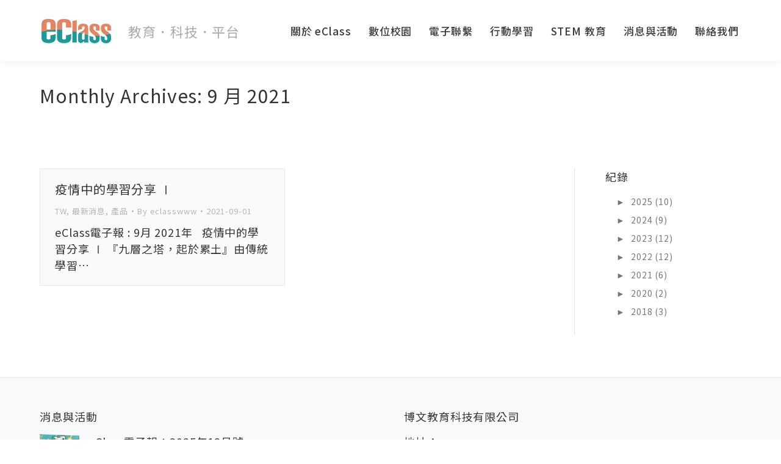

--- FILE ---
content_type: text/html; charset=UTF-8
request_url: https://eclass.tw/2021/09/
body_size: 20116
content:
<!DOCTYPE html>
<!--[if !(IE 6) | !(IE 7) | !(IE 8)  ]><!-->
<html dir="ltr" lang="zh-TW" prefix="og: https://ogp.me/ns#" class="no-js">
<!--<![endif]-->
<head>
	<meta charset="UTF-8" />
		<meta name="viewport" content="width=device-width, initial-scale=1, maximum-scale=1, user-scalable=0">
		<meta name="theme-color" content="#4d71da"/>	<link rel="profile" href="https://gmpg.org/xfn/11" />
	<title>9 月, 2021 | eClass</title>

		<!-- All in One SEO 4.5.4 - aioseo.com -->
		<meta name="robots" content="noindex, max-snippet:-1, max-image-preview:large, max-video-preview:-1" />
		<link rel="canonical" href="https://eclass.tw/2021/09/" />
		<meta name="generator" content="All in One SEO (AIOSEO) 4.5.4" />
		<script type="application/ld+json" class="aioseo-schema">
			{"@context":"https:\/\/schema.org","@graph":[{"@type":"BreadcrumbList","@id":"https:\/\/eclass.tw\/2021\/09\/#breadcrumblist","itemListElement":[{"@type":"ListItem","@id":"https:\/\/eclass.tw\/#listItem","position":1,"name":"\u4e3b\u9801","item":"https:\/\/eclass.tw\/","nextItem":"https:\/\/eclass.tw\/2021\/#listItem"},{"@type":"ListItem","@id":"https:\/\/eclass.tw\/2021\/#listItem","position":2,"name":"2021","item":"https:\/\/eclass.tw\/2021\/","nextItem":"https:\/\/eclass.tw\/2021\/09\/#listItem","previousItem":"https:\/\/eclass.tw\/#listItem"},{"@type":"ListItem","@id":"https:\/\/eclass.tw\/2021\/09\/#listItem","position":3,"name":"9 \u6708, 2021","previousItem":"https:\/\/eclass.tw\/2021\/#listItem"}]},{"@type":"CollectionPage","@id":"https:\/\/eclass.tw\/2021\/09\/#collectionpage","url":"https:\/\/eclass.tw\/2021\/09\/","name":"9 \u6708, 2021 | eClass","inLanguage":"zh-TW","isPartOf":{"@id":"https:\/\/eclass.tw\/#website"},"breadcrumb":{"@id":"https:\/\/eclass.tw\/2021\/09\/#breadcrumblist"}},{"@type":"Organization","@id":"https:\/\/eclass.tw\/#organization","name":"eClass","url":"https:\/\/eclass.tw\/"},{"@type":"WebSite","@id":"https:\/\/eclass.tw\/#website","url":"https:\/\/eclass.tw\/","name":"eClass","inLanguage":"zh-TW","publisher":{"@id":"https:\/\/eclass.tw\/#organization"}}]}
		</script>
		<!-- All in One SEO -->

<link rel='dns-prefetch' href='//maps.googleapis.com' />
<link rel='dns-prefetch' href='//fonts.googleapis.com' />
<link rel="alternate" type="application/rss+xml" title="訂閱《eClass》&raquo; 資訊提供" href="https://eclass.tw/feed/" />
<link rel="alternate" type="application/rss+xml" title="訂閱《eClass》&raquo; 留言的資訊提供" href="https://eclass.tw/comments/feed/" />
		<!-- This site uses the Google Analytics by MonsterInsights plugin v9.7.0 - Using Analytics tracking - https://www.monsterinsights.com/ -->
		<!-- Note: MonsterInsights is not currently configured on this site. The site owner needs to authenticate with Google Analytics in the MonsterInsights settings panel. -->
					<!-- No tracking code set -->
				<!-- / Google Analytics by MonsterInsights -->
		<script type="text/javascript">
/* <![CDATA[ */
window._wpemojiSettings = {"baseUrl":"https:\/\/s.w.org\/images\/core\/emoji\/14.0.0\/72x72\/","ext":".png","svgUrl":"https:\/\/s.w.org\/images\/core\/emoji\/14.0.0\/svg\/","svgExt":".svg","source":{"concatemoji":"https:\/\/eclass.tw\/wp-includes\/js\/wp-emoji-release.min.js?ver=6.4.7"}};
/*! This file is auto-generated */
!function(i,n){var o,s,e;function c(e){try{var t={supportTests:e,timestamp:(new Date).valueOf()};sessionStorage.setItem(o,JSON.stringify(t))}catch(e){}}function p(e,t,n){e.clearRect(0,0,e.canvas.width,e.canvas.height),e.fillText(t,0,0);var t=new Uint32Array(e.getImageData(0,0,e.canvas.width,e.canvas.height).data),r=(e.clearRect(0,0,e.canvas.width,e.canvas.height),e.fillText(n,0,0),new Uint32Array(e.getImageData(0,0,e.canvas.width,e.canvas.height).data));return t.every(function(e,t){return e===r[t]})}function u(e,t,n){switch(t){case"flag":return n(e,"\ud83c\udff3\ufe0f\u200d\u26a7\ufe0f","\ud83c\udff3\ufe0f\u200b\u26a7\ufe0f")?!1:!n(e,"\ud83c\uddfa\ud83c\uddf3","\ud83c\uddfa\u200b\ud83c\uddf3")&&!n(e,"\ud83c\udff4\udb40\udc67\udb40\udc62\udb40\udc65\udb40\udc6e\udb40\udc67\udb40\udc7f","\ud83c\udff4\u200b\udb40\udc67\u200b\udb40\udc62\u200b\udb40\udc65\u200b\udb40\udc6e\u200b\udb40\udc67\u200b\udb40\udc7f");case"emoji":return!n(e,"\ud83e\udef1\ud83c\udffb\u200d\ud83e\udef2\ud83c\udfff","\ud83e\udef1\ud83c\udffb\u200b\ud83e\udef2\ud83c\udfff")}return!1}function f(e,t,n){var r="undefined"!=typeof WorkerGlobalScope&&self instanceof WorkerGlobalScope?new OffscreenCanvas(300,150):i.createElement("canvas"),a=r.getContext("2d",{willReadFrequently:!0}),o=(a.textBaseline="top",a.font="600 32px Arial",{});return e.forEach(function(e){o[e]=t(a,e,n)}),o}function t(e){var t=i.createElement("script");t.src=e,t.defer=!0,i.head.appendChild(t)}"undefined"!=typeof Promise&&(o="wpEmojiSettingsSupports",s=["flag","emoji"],n.supports={everything:!0,everythingExceptFlag:!0},e=new Promise(function(e){i.addEventListener("DOMContentLoaded",e,{once:!0})}),new Promise(function(t){var n=function(){try{var e=JSON.parse(sessionStorage.getItem(o));if("object"==typeof e&&"number"==typeof e.timestamp&&(new Date).valueOf()<e.timestamp+604800&&"object"==typeof e.supportTests)return e.supportTests}catch(e){}return null}();if(!n){if("undefined"!=typeof Worker&&"undefined"!=typeof OffscreenCanvas&&"undefined"!=typeof URL&&URL.createObjectURL&&"undefined"!=typeof Blob)try{var e="postMessage("+f.toString()+"("+[JSON.stringify(s),u.toString(),p.toString()].join(",")+"));",r=new Blob([e],{type:"text/javascript"}),a=new Worker(URL.createObjectURL(r),{name:"wpTestEmojiSupports"});return void(a.onmessage=function(e){c(n=e.data),a.terminate(),t(n)})}catch(e){}c(n=f(s,u,p))}t(n)}).then(function(e){for(var t in e)n.supports[t]=e[t],n.supports.everything=n.supports.everything&&n.supports[t],"flag"!==t&&(n.supports.everythingExceptFlag=n.supports.everythingExceptFlag&&n.supports[t]);n.supports.everythingExceptFlag=n.supports.everythingExceptFlag&&!n.supports.flag,n.DOMReady=!1,n.readyCallback=function(){n.DOMReady=!0}}).then(function(){return e}).then(function(){var e;n.supports.everything||(n.readyCallback(),(e=n.source||{}).concatemoji?t(e.concatemoji):e.wpemoji&&e.twemoji&&(t(e.twemoji),t(e.wpemoji)))}))}((window,document),window._wpemojiSettings);
/* ]]> */
</script>
<style id='wp-emoji-styles-inline-css' type='text/css'>

	img.wp-smiley, img.emoji {
		display: inline !important;
		border: none !important;
		box-shadow: none !important;
		height: 1em !important;
		width: 1em !important;
		margin: 0 0.07em !important;
		vertical-align: -0.1em !important;
		background: none !important;
		padding: 0 !important;
	}
</style>
<link rel='stylesheet' id='wp-block-library-css' href='https://eclass.tw/wp-includes/css/dist/block-library/style.min.css?ver=6.4.7' type='text/css' media='all' />
<style id='wp-block-library-theme-inline-css' type='text/css'>
.wp-block-audio figcaption{color:#555;font-size:13px;text-align:center}.is-dark-theme .wp-block-audio figcaption{color:hsla(0,0%,100%,.65)}.wp-block-audio{margin:0 0 1em}.wp-block-code{border:1px solid #ccc;border-radius:4px;font-family:Menlo,Consolas,monaco,monospace;padding:.8em 1em}.wp-block-embed figcaption{color:#555;font-size:13px;text-align:center}.is-dark-theme .wp-block-embed figcaption{color:hsla(0,0%,100%,.65)}.wp-block-embed{margin:0 0 1em}.blocks-gallery-caption{color:#555;font-size:13px;text-align:center}.is-dark-theme .blocks-gallery-caption{color:hsla(0,0%,100%,.65)}.wp-block-image figcaption{color:#555;font-size:13px;text-align:center}.is-dark-theme .wp-block-image figcaption{color:hsla(0,0%,100%,.65)}.wp-block-image{margin:0 0 1em}.wp-block-pullquote{border-bottom:4px solid;border-top:4px solid;color:currentColor;margin-bottom:1.75em}.wp-block-pullquote cite,.wp-block-pullquote footer,.wp-block-pullquote__citation{color:currentColor;font-size:.8125em;font-style:normal;text-transform:uppercase}.wp-block-quote{border-left:.25em solid;margin:0 0 1.75em;padding-left:1em}.wp-block-quote cite,.wp-block-quote footer{color:currentColor;font-size:.8125em;font-style:normal;position:relative}.wp-block-quote.has-text-align-right{border-left:none;border-right:.25em solid;padding-left:0;padding-right:1em}.wp-block-quote.has-text-align-center{border:none;padding-left:0}.wp-block-quote.is-large,.wp-block-quote.is-style-large,.wp-block-quote.is-style-plain{border:none}.wp-block-search .wp-block-search__label{font-weight:700}.wp-block-search__button{border:1px solid #ccc;padding:.375em .625em}:where(.wp-block-group.has-background){padding:1.25em 2.375em}.wp-block-separator.has-css-opacity{opacity:.4}.wp-block-separator{border:none;border-bottom:2px solid;margin-left:auto;margin-right:auto}.wp-block-separator.has-alpha-channel-opacity{opacity:1}.wp-block-separator:not(.is-style-wide):not(.is-style-dots){width:100px}.wp-block-separator.has-background:not(.is-style-dots){border-bottom:none;height:1px}.wp-block-separator.has-background:not(.is-style-wide):not(.is-style-dots){height:2px}.wp-block-table{margin:0 0 1em}.wp-block-table td,.wp-block-table th{word-break:normal}.wp-block-table figcaption{color:#555;font-size:13px;text-align:center}.is-dark-theme .wp-block-table figcaption{color:hsla(0,0%,100%,.65)}.wp-block-video figcaption{color:#555;font-size:13px;text-align:center}.is-dark-theme .wp-block-video figcaption{color:hsla(0,0%,100%,.65)}.wp-block-video{margin:0 0 1em}.wp-block-template-part.has-background{margin-bottom:0;margin-top:0;padding:1.25em 2.375em}
</style>
<style id='js-archive-list-archive-widget-style-inline-css' type='text/css'>
.js-archive-list a,.js-archive-list a:focus,.js-archive-list a:hover{text-decoration:none}.js-archive-list .loading{display:inline-block;padding-left:5px;vertical-align:middle;width:25px}.jal-hide{display:none}.widget_jaw_widget ul.jaw_widget,body .wp-block-js-archive-list-archive-widget ul.jaw_widget,body .wp-block-js-archive-list-archive-widget ul.jaw_widget ul,body ul.jaw_widget,ul.jaw_widget ul{list-style:none;margin-left:0;padding-left:0}.jaw_widget ul li,.widget_jaw_widget ul.jaw_widget li,.wp-block-js-archive-list-archive-widget ul.jaw_widget li{list-style:none;padding-left:1rem}.jaw_widget ul li:before,.widget_jaw_widget ul.jaw_widget li:before,.wp-block-js-archive-list-archive-widget ul.jaw_widget li:before{content:""}.jaw_symbol{margin-right:.5rem}

</style>
<style id='classic-theme-styles-inline-css' type='text/css'>
/*! This file is auto-generated */
.wp-block-button__link{color:#fff;background-color:#32373c;border-radius:9999px;box-shadow:none;text-decoration:none;padding:calc(.667em + 2px) calc(1.333em + 2px);font-size:1.125em}.wp-block-file__button{background:#32373c;color:#fff;text-decoration:none}
</style>
<style id='global-styles-inline-css' type='text/css'>
body{--wp--preset--color--black: #000000;--wp--preset--color--cyan-bluish-gray: #abb8c3;--wp--preset--color--white: #FFF;--wp--preset--color--pale-pink: #f78da7;--wp--preset--color--vivid-red: #cf2e2e;--wp--preset--color--luminous-vivid-orange: #ff6900;--wp--preset--color--luminous-vivid-amber: #fcb900;--wp--preset--color--light-green-cyan: #7bdcb5;--wp--preset--color--vivid-green-cyan: #00d084;--wp--preset--color--pale-cyan-blue: #8ed1fc;--wp--preset--color--vivid-cyan-blue: #0693e3;--wp--preset--color--vivid-purple: #9b51e0;--wp--preset--color--accent: #4d71da;--wp--preset--color--dark-gray: #111;--wp--preset--color--light-gray: #767676;--wp--preset--gradient--vivid-cyan-blue-to-vivid-purple: linear-gradient(135deg,rgba(6,147,227,1) 0%,rgb(155,81,224) 100%);--wp--preset--gradient--light-green-cyan-to-vivid-green-cyan: linear-gradient(135deg,rgb(122,220,180) 0%,rgb(0,208,130) 100%);--wp--preset--gradient--luminous-vivid-amber-to-luminous-vivid-orange: linear-gradient(135deg,rgba(252,185,0,1) 0%,rgba(255,105,0,1) 100%);--wp--preset--gradient--luminous-vivid-orange-to-vivid-red: linear-gradient(135deg,rgba(255,105,0,1) 0%,rgb(207,46,46) 100%);--wp--preset--gradient--very-light-gray-to-cyan-bluish-gray: linear-gradient(135deg,rgb(238,238,238) 0%,rgb(169,184,195) 100%);--wp--preset--gradient--cool-to-warm-spectrum: linear-gradient(135deg,rgb(74,234,220) 0%,rgb(151,120,209) 20%,rgb(207,42,186) 40%,rgb(238,44,130) 60%,rgb(251,105,98) 80%,rgb(254,248,76) 100%);--wp--preset--gradient--blush-light-purple: linear-gradient(135deg,rgb(255,206,236) 0%,rgb(152,150,240) 100%);--wp--preset--gradient--blush-bordeaux: linear-gradient(135deg,rgb(254,205,165) 0%,rgb(254,45,45) 50%,rgb(107,0,62) 100%);--wp--preset--gradient--luminous-dusk: linear-gradient(135deg,rgb(255,203,112) 0%,rgb(199,81,192) 50%,rgb(65,88,208) 100%);--wp--preset--gradient--pale-ocean: linear-gradient(135deg,rgb(255,245,203) 0%,rgb(182,227,212) 50%,rgb(51,167,181) 100%);--wp--preset--gradient--electric-grass: linear-gradient(135deg,rgb(202,248,128) 0%,rgb(113,206,126) 100%);--wp--preset--gradient--midnight: linear-gradient(135deg,rgb(2,3,129) 0%,rgb(40,116,252) 100%);--wp--preset--font-size--small: 13px;--wp--preset--font-size--medium: 20px;--wp--preset--font-size--large: 36px;--wp--preset--font-size--x-large: 42px;--wp--preset--spacing--20: 0.44rem;--wp--preset--spacing--30: 0.67rem;--wp--preset--spacing--40: 1rem;--wp--preset--spacing--50: 1.5rem;--wp--preset--spacing--60: 2.25rem;--wp--preset--spacing--70: 3.38rem;--wp--preset--spacing--80: 5.06rem;--wp--preset--shadow--natural: 6px 6px 9px rgba(0, 0, 0, 0.2);--wp--preset--shadow--deep: 12px 12px 50px rgba(0, 0, 0, 0.4);--wp--preset--shadow--sharp: 6px 6px 0px rgba(0, 0, 0, 0.2);--wp--preset--shadow--outlined: 6px 6px 0px -3px rgba(255, 255, 255, 1), 6px 6px rgba(0, 0, 0, 1);--wp--preset--shadow--crisp: 6px 6px 0px rgba(0, 0, 0, 1);}:where(.is-layout-flex){gap: 0.5em;}:where(.is-layout-grid){gap: 0.5em;}body .is-layout-flow > .alignleft{float: left;margin-inline-start: 0;margin-inline-end: 2em;}body .is-layout-flow > .alignright{float: right;margin-inline-start: 2em;margin-inline-end: 0;}body .is-layout-flow > .aligncenter{margin-left: auto !important;margin-right: auto !important;}body .is-layout-constrained > .alignleft{float: left;margin-inline-start: 0;margin-inline-end: 2em;}body .is-layout-constrained > .alignright{float: right;margin-inline-start: 2em;margin-inline-end: 0;}body .is-layout-constrained > .aligncenter{margin-left: auto !important;margin-right: auto !important;}body .is-layout-constrained > :where(:not(.alignleft):not(.alignright):not(.alignfull)){max-width: var(--wp--style--global--content-size);margin-left: auto !important;margin-right: auto !important;}body .is-layout-constrained > .alignwide{max-width: var(--wp--style--global--wide-size);}body .is-layout-flex{display: flex;}body .is-layout-flex{flex-wrap: wrap;align-items: center;}body .is-layout-flex > *{margin: 0;}body .is-layout-grid{display: grid;}body .is-layout-grid > *{margin: 0;}:where(.wp-block-columns.is-layout-flex){gap: 2em;}:where(.wp-block-columns.is-layout-grid){gap: 2em;}:where(.wp-block-post-template.is-layout-flex){gap: 1.25em;}:where(.wp-block-post-template.is-layout-grid){gap: 1.25em;}.has-black-color{color: var(--wp--preset--color--black) !important;}.has-cyan-bluish-gray-color{color: var(--wp--preset--color--cyan-bluish-gray) !important;}.has-white-color{color: var(--wp--preset--color--white) !important;}.has-pale-pink-color{color: var(--wp--preset--color--pale-pink) !important;}.has-vivid-red-color{color: var(--wp--preset--color--vivid-red) !important;}.has-luminous-vivid-orange-color{color: var(--wp--preset--color--luminous-vivid-orange) !important;}.has-luminous-vivid-amber-color{color: var(--wp--preset--color--luminous-vivid-amber) !important;}.has-light-green-cyan-color{color: var(--wp--preset--color--light-green-cyan) !important;}.has-vivid-green-cyan-color{color: var(--wp--preset--color--vivid-green-cyan) !important;}.has-pale-cyan-blue-color{color: var(--wp--preset--color--pale-cyan-blue) !important;}.has-vivid-cyan-blue-color{color: var(--wp--preset--color--vivid-cyan-blue) !important;}.has-vivid-purple-color{color: var(--wp--preset--color--vivid-purple) !important;}.has-black-background-color{background-color: var(--wp--preset--color--black) !important;}.has-cyan-bluish-gray-background-color{background-color: var(--wp--preset--color--cyan-bluish-gray) !important;}.has-white-background-color{background-color: var(--wp--preset--color--white) !important;}.has-pale-pink-background-color{background-color: var(--wp--preset--color--pale-pink) !important;}.has-vivid-red-background-color{background-color: var(--wp--preset--color--vivid-red) !important;}.has-luminous-vivid-orange-background-color{background-color: var(--wp--preset--color--luminous-vivid-orange) !important;}.has-luminous-vivid-amber-background-color{background-color: var(--wp--preset--color--luminous-vivid-amber) !important;}.has-light-green-cyan-background-color{background-color: var(--wp--preset--color--light-green-cyan) !important;}.has-vivid-green-cyan-background-color{background-color: var(--wp--preset--color--vivid-green-cyan) !important;}.has-pale-cyan-blue-background-color{background-color: var(--wp--preset--color--pale-cyan-blue) !important;}.has-vivid-cyan-blue-background-color{background-color: var(--wp--preset--color--vivid-cyan-blue) !important;}.has-vivid-purple-background-color{background-color: var(--wp--preset--color--vivid-purple) !important;}.has-black-border-color{border-color: var(--wp--preset--color--black) !important;}.has-cyan-bluish-gray-border-color{border-color: var(--wp--preset--color--cyan-bluish-gray) !important;}.has-white-border-color{border-color: var(--wp--preset--color--white) !important;}.has-pale-pink-border-color{border-color: var(--wp--preset--color--pale-pink) !important;}.has-vivid-red-border-color{border-color: var(--wp--preset--color--vivid-red) !important;}.has-luminous-vivid-orange-border-color{border-color: var(--wp--preset--color--luminous-vivid-orange) !important;}.has-luminous-vivid-amber-border-color{border-color: var(--wp--preset--color--luminous-vivid-amber) !important;}.has-light-green-cyan-border-color{border-color: var(--wp--preset--color--light-green-cyan) !important;}.has-vivid-green-cyan-border-color{border-color: var(--wp--preset--color--vivid-green-cyan) !important;}.has-pale-cyan-blue-border-color{border-color: var(--wp--preset--color--pale-cyan-blue) !important;}.has-vivid-cyan-blue-border-color{border-color: var(--wp--preset--color--vivid-cyan-blue) !important;}.has-vivid-purple-border-color{border-color: var(--wp--preset--color--vivid-purple) !important;}.has-vivid-cyan-blue-to-vivid-purple-gradient-background{background: var(--wp--preset--gradient--vivid-cyan-blue-to-vivid-purple) !important;}.has-light-green-cyan-to-vivid-green-cyan-gradient-background{background: var(--wp--preset--gradient--light-green-cyan-to-vivid-green-cyan) !important;}.has-luminous-vivid-amber-to-luminous-vivid-orange-gradient-background{background: var(--wp--preset--gradient--luminous-vivid-amber-to-luminous-vivid-orange) !important;}.has-luminous-vivid-orange-to-vivid-red-gradient-background{background: var(--wp--preset--gradient--luminous-vivid-orange-to-vivid-red) !important;}.has-very-light-gray-to-cyan-bluish-gray-gradient-background{background: var(--wp--preset--gradient--very-light-gray-to-cyan-bluish-gray) !important;}.has-cool-to-warm-spectrum-gradient-background{background: var(--wp--preset--gradient--cool-to-warm-spectrum) !important;}.has-blush-light-purple-gradient-background{background: var(--wp--preset--gradient--blush-light-purple) !important;}.has-blush-bordeaux-gradient-background{background: var(--wp--preset--gradient--blush-bordeaux) !important;}.has-luminous-dusk-gradient-background{background: var(--wp--preset--gradient--luminous-dusk) !important;}.has-pale-ocean-gradient-background{background: var(--wp--preset--gradient--pale-ocean) !important;}.has-electric-grass-gradient-background{background: var(--wp--preset--gradient--electric-grass) !important;}.has-midnight-gradient-background{background: var(--wp--preset--gradient--midnight) !important;}.has-small-font-size{font-size: var(--wp--preset--font-size--small) !important;}.has-medium-font-size{font-size: var(--wp--preset--font-size--medium) !important;}.has-large-font-size{font-size: var(--wp--preset--font-size--large) !important;}.has-x-large-font-size{font-size: var(--wp--preset--font-size--x-large) !important;}
.wp-block-navigation a:where(:not(.wp-element-button)){color: inherit;}
:where(.wp-block-post-template.is-layout-flex){gap: 1.25em;}:where(.wp-block-post-template.is-layout-grid){gap: 1.25em;}
:where(.wp-block-columns.is-layout-flex){gap: 2em;}:where(.wp-block-columns.is-layout-grid){gap: 2em;}
.wp-block-pullquote{font-size: 1.5em;line-height: 1.6;}
</style>
<link rel='stylesheet' id='the7-font-css' href='https://eclass.tw/wp-content/themes/dt-the7/fonts/icomoon-the7-font/icomoon-the7-font.min.css?ver=11.10.1.1' type='text/css' media='all' />
<link rel='stylesheet' id='the7-awesome-fonts-css' href='https://eclass.tw/wp-content/themes/dt-the7/fonts/FontAwesome/css/all.min.css?ver=11.10.1.1' type='text/css' media='all' />
<link rel='stylesheet' id='the7-awesome-fonts-back-css' href='https://eclass.tw/wp-content/themes/dt-the7/fonts/FontAwesome/back-compat.min.css?ver=11.10.1.1' type='text/css' media='all' />
<link rel='stylesheet' id='the7-Defaults-css' href='https://eclass.tw/wp-content/uploads/smile_fonts/Defaults/Defaults.css?ver=6.4.7' type='text/css' media='all' />
<link rel='stylesheet' id='js_composer_front-css' href='https://eclass.tw/wp-content/plugins/js_composer/assets/css/js_composer.min.css?ver=7.3' type='text/css' media='all' />
<link rel='stylesheet' id='js_composer_custom_css-css' href='//eclass.tw/wp-content/uploads/js_composer/custom.css?ver=7.3' type='text/css' media='all' />
<link rel='stylesheet' id='dt-web-fonts-css' href='https://fonts.googleapis.com/css?family=Roboto:400,500,600,700%7CRoboto+Condensed:400,600,700%7COpen+Sans:400,600,700' type='text/css' media='all' />
<link rel='stylesheet' id='dt-main-css' href='https://eclass.tw/wp-content/themes/dt-the7/css/main.min.css?ver=11.10.1.1' type='text/css' media='all' />
<style id='dt-main-inline-css' type='text/css'>
body #load {
  display: block;
  height: 100%;
  overflow: hidden;
  position: fixed;
  width: 100%;
  z-index: 9901;
  opacity: 1;
  visibility: visible;
  transition: all .35s ease-out;
}
.load-wrap {
  width: 100%;
  height: 100%;
  background-position: center center;
  background-repeat: no-repeat;
  text-align: center;
  display: -ms-flexbox;
  display: -ms-flex;
  display: flex;
  -ms-align-items: center;
  -ms-flex-align: center;
  align-items: center;
  -ms-flex-flow: column wrap;
  flex-flow: column wrap;
  -ms-flex-pack: center;
  -ms-justify-content: center;
  justify-content: center;
}
.load-wrap > svg {
  position: absolute;
  top: 50%;
  left: 50%;
  transform: translate(-50%,-50%);
}
#load {
  background: var(--the7-elementor-beautiful-loading-bg,transparent linear-gradient(135deg, #4d71da 30%, #35c4f4 100%));
  --the7-beautiful-spinner-color2: var(--the7-beautiful-spinner-color,#ffffff);
}

</style>
<link rel='stylesheet' id='the7-custom-scrollbar-css' href='https://eclass.tw/wp-content/themes/dt-the7/lib/custom-scrollbar/custom-scrollbar.min.css?ver=11.10.1.1' type='text/css' media='all' />
<link rel='stylesheet' id='the7-wpbakery-css' href='https://eclass.tw/wp-content/themes/dt-the7/css/wpbakery.min.css?ver=11.10.1.1' type='text/css' media='all' />
<link rel='stylesheet' id='the7-core-css' href='https://eclass.tw/wp-content/plugins/dt-the7-core/assets/css/post-type.min.css?ver=2.7.7' type='text/css' media='all' />
<link rel='stylesheet' id='the7-css-vars-css' href='https://eclass.tw/wp-content/uploads/the7-css/css-vars.css?ver=58250e7044e9' type='text/css' media='all' />
<link rel='stylesheet' id='dt-custom-css' href='https://eclass.tw/wp-content/uploads/the7-css/custom.css?ver=58250e7044e9' type='text/css' media='all' />
<link rel='stylesheet' id='dt-media-css' href='https://eclass.tw/wp-content/uploads/the7-css/media.css?ver=58250e7044e9' type='text/css' media='all' />
<link rel='stylesheet' id='the7-mega-menu-css' href='https://eclass.tw/wp-content/uploads/the7-css/mega-menu.css?ver=58250e7044e9' type='text/css' media='all' />
<link rel='stylesheet' id='the7-elements-albums-portfolio-css' href='https://eclass.tw/wp-content/uploads/the7-css/the7-elements-albums-portfolio.css?ver=58250e7044e9' type='text/css' media='all' />
<link rel='stylesheet' id='the7-elements-css' href='https://eclass.tw/wp-content/uploads/the7-css/post-type-dynamic.css?ver=58250e7044e9' type='text/css' media='all' />
<link rel='stylesheet' id='style-css' href='https://eclass.tw/wp-content/themes/dt-the7/style.css?ver=11.10.1.1' type='text/css' media='all' />
<link rel='stylesheet' id='ultimate-vc-addons-style-min-css' href='https://eclass.tw/wp-content/plugins/Ultimate_VC_Addons/assets/min-css/ultimate.min.css?ver=3.19.19' type='text/css' media='all' />
<link rel='stylesheet' id='ultimate-vc-addons-icons-css' href='https://eclass.tw/wp-content/plugins/Ultimate_VC_Addons/assets/css/icons.css?ver=3.19.19' type='text/css' media='all' />
<link rel='stylesheet' id='ultimate-vc-addons-vidcons-css' href='https://eclass.tw/wp-content/plugins/Ultimate_VC_Addons/assets/fonts/vidcons.css?ver=3.19.19' type='text/css' media='all' />
<script type="text/javascript" src="https://eclass.tw/wp-includes/js/jquery/jquery.min.js?ver=3.7.1" id="jquery-core-js"></script>
<script type="text/javascript" src="https://eclass.tw/wp-includes/js/jquery/jquery-migrate.min.js?ver=3.4.1" id="jquery-migrate-js"></script>
<script type="text/javascript" id="dt-above-fold-js-extra">
/* <![CDATA[ */
var dtLocal = {"themeUrl":"https:\/\/eclass.tw\/wp-content\/themes\/dt-the7","passText":"To view this protected post, enter the password below:","moreButtonText":{"loading":"Loading...","loadMore":"Load more"},"postID":"20086","ajaxurl":"https:\/\/eclass.tw\/wp-admin\/admin-ajax.php","REST":{"baseUrl":"https:\/\/eclass.tw\/wp-json\/the7\/v1","endpoints":{"sendMail":"\/send-mail"}},"contactMessages":{"required":"One or more fields have an error. Please check and try again.","terms":"Please accept the privacy policy.","fillTheCaptchaError":"Please, fill the captcha."},"captchaSiteKey":"","ajaxNonce":"542aedb145","pageData":{"type":"archive","template":"archive","layout":"masonry"},"themeSettings":{"smoothScroll":"off","lazyLoading":false,"desktopHeader":{"height":100},"ToggleCaptionEnabled":"disabled","ToggleCaption":"Navigation","floatingHeader":{"showAfter":150,"showMenu":true,"height":70,"logo":{"showLogo":true,"html":"<img class=\" preload-me\" src=\"https:\/\/eclass.tw\/wp-content\/uploads\/logo_eclass_100x39.png\" srcset=\"https:\/\/eclass.tw\/wp-content\/uploads\/logo_eclass_100x39.png 100w, https:\/\/eclass.tw\/wp-content\/uploads\/logo_eclass_120x47.png 120w\" width=\"100\" height=\"39\"   sizes=\"100px\" alt=\"eClass\" \/>","url":"https:\/\/eclass.tw\/"}},"topLine":{"floatingTopLine":{"logo":{"showLogo":false,"html":""}}},"mobileHeader":{"firstSwitchPoint":970,"secondSwitchPoint":200,"firstSwitchPointHeight":60,"secondSwitchPointHeight":60,"mobileToggleCaptionEnabled":"disabled","mobileToggleCaption":"Menu"},"stickyMobileHeaderFirstSwitch":{"logo":{"html":"<img class=\" preload-me\" src=\"https:\/\/eclass.tw\/wp-content\/uploads\/logo_eclass_120x47.png\" srcset=\"https:\/\/eclass.tw\/wp-content\/uploads\/logo_eclass_120x47.png 120w, https:\/\/eclass.tw\/wp-content\/uploads\/logo_eclass1.png 240w\" width=\"120\" height=\"47\"   sizes=\"120px\" alt=\"eClass\" \/>"}},"stickyMobileHeaderSecondSwitch":{"logo":{"html":"<img class=\" preload-me\" src=\"https:\/\/eclass.tw\/wp-content\/uploads\/logo_eclass_120x47.png\" srcset=\"https:\/\/eclass.tw\/wp-content\/uploads\/logo_eclass_120x47.png 120w, https:\/\/eclass.tw\/wp-content\/uploads\/logo_eclass1.png 240w\" width=\"120\" height=\"47\"   sizes=\"120px\" alt=\"eClass\" \/>"}},"sidebar":{"switchPoint":990},"boxedWidth":"1280px"},"VCMobileScreenWidth":"768"};
var dtShare = {"shareButtonText":{"facebook":"Share on Facebook","twitter":"Tweet","pinterest":"Pin it","linkedin":"Share on Linkedin","whatsapp":"Share on Whatsapp"},"overlayOpacity":"85"};
/* ]]> */
</script>
<script type="text/javascript" src="https://eclass.tw/wp-content/themes/dt-the7/js/above-the-fold.min.js?ver=11.10.1.1" id="dt-above-fold-js"></script>
<script type="text/javascript" src="https://eclass.tw/wp-content/plugins/Ultimate_VC_Addons/assets/min-js/modernizr-custom.min.js?ver=3.19.19" id="ultimate-vc-addons-modernizr-js"></script>
<script type="text/javascript" src="https://eclass.tw/wp-content/plugins/Ultimate_VC_Addons/assets/min-js/jquery-ui.min.js?ver=3.19.19" id="jquery_ui-js"></script>
<script type="text/javascript" src="https://maps.googleapis.com/maps/api/js" id="ultimate-vc-addons-googleapis-js"></script>
<script type="text/javascript" src="https://eclass.tw/wp-includes/js/jquery/ui/core.min.js?ver=1.13.2" id="jquery-ui-core-js"></script>
<script type="text/javascript" src="https://eclass.tw/wp-content/plugins/Ultimate_VC_Addons/assets/min-js/ultimate.min.js?ver=3.19.19" id="ultimate-vc-addons-script-js"></script>
<script type="text/javascript" src="https://eclass.tw/wp-content/plugins/Ultimate_VC_Addons/assets/min-js/modal-all.min.js?ver=3.19.19" id="ultimate-vc-addons-modal-all-js"></script>
<script type="text/javascript" src="https://eclass.tw/wp-content/plugins/Ultimate_VC_Addons/assets/min-js/jparallax.min.js?ver=3.19.19" id="ultimate-vc-addons-jquery.shake-js"></script>
<script type="text/javascript" src="https://eclass.tw/wp-content/plugins/Ultimate_VC_Addons/assets/min-js/vhparallax.min.js?ver=3.19.19" id="ultimate-vc-addons-jquery.vhparallax-js"></script>
<script type="text/javascript" src="https://eclass.tw/wp-content/plugins/Ultimate_VC_Addons/assets/min-js/ultimate_bg.min.js?ver=3.19.19" id="ultimate-vc-addons-row-bg-js"></script>
<script type="text/javascript" src="https://eclass.tw/wp-content/plugins/Ultimate_VC_Addons/assets/min-js/mb-YTPlayer.min.js?ver=3.19.19" id="ultimate-vc-addons-jquery.ytplayer-js"></script>
<script></script><link rel="https://api.w.org/" href="https://eclass.tw/wp-json/" /><link rel="EditURI" type="application/rsd+xml" title="RSD" href="https://eclass.tw/xmlrpc.php?rsd" />
<meta name="generator" content="WordPress 6.4.7" />
<script type="text/javascript">
	jQuery(document).ready(function(){
		jQuery('img[usemap]').rwdImageMaps();
	});
</script>
<style type="text/css">
	img[usemap] { max-width: 100%; height: auto; }
</style>
<meta name="generator" content="Powered by WPBakery Page Builder - drag and drop page builder for WordPress."/>
<meta name="generator" content="Powered by Slider Revolution 6.6.20 - responsive, Mobile-Friendly Slider Plugin for WordPress with comfortable drag and drop interface." />
<script type="text/javascript" id="the7-loader-script">
document.addEventListener("DOMContentLoaded", function(event) {
	var load = document.getElementById("load");
	if(!load.classList.contains('loader-removed')){
		var removeLoading = setTimeout(function() {
			load.className += " loader-removed";
		}, 300);
	}
});
</script>
		<link rel="icon" href="https://eclass.tw/wp-content/uploads/favicon-1.png" type="image/png" sizes="16x16"/><link rel="icon" href="https://eclass.tw/wp-content/uploads/favicon-1.png" type="image/png" sizes="32x32"/><link rel="apple-touch-icon" href="https://eclass.tw/wp-content/uploads/favicon-1.png"><link rel="apple-touch-icon" sizes="76x76" href="https://eclass.tw/wp-content/uploads/favicon-1.png"><link rel="apple-touch-icon" sizes="120x120" href="https://eclass.tw/wp-content/uploads/favicon-1.png"><link rel="apple-touch-icon" sizes="152x152" href="https://eclass.tw/wp-content/uploads/favicon-1.png"><script>function setREVStartSize(e){
			//window.requestAnimationFrame(function() {
				window.RSIW = window.RSIW===undefined ? window.innerWidth : window.RSIW;
				window.RSIH = window.RSIH===undefined ? window.innerHeight : window.RSIH;
				try {
					var pw = document.getElementById(e.c).parentNode.offsetWidth,
						newh;
					pw = pw===0 || isNaN(pw) || (e.l=="fullwidth" || e.layout=="fullwidth") ? window.RSIW : pw;
					e.tabw = e.tabw===undefined ? 0 : parseInt(e.tabw);
					e.thumbw = e.thumbw===undefined ? 0 : parseInt(e.thumbw);
					e.tabh = e.tabh===undefined ? 0 : parseInt(e.tabh);
					e.thumbh = e.thumbh===undefined ? 0 : parseInt(e.thumbh);
					e.tabhide = e.tabhide===undefined ? 0 : parseInt(e.tabhide);
					e.thumbhide = e.thumbhide===undefined ? 0 : parseInt(e.thumbhide);
					e.mh = e.mh===undefined || e.mh=="" || e.mh==="auto" ? 0 : parseInt(e.mh,0);
					if(e.layout==="fullscreen" || e.l==="fullscreen")
						newh = Math.max(e.mh,window.RSIH);
					else{
						e.gw = Array.isArray(e.gw) ? e.gw : [e.gw];
						for (var i in e.rl) if (e.gw[i]===undefined || e.gw[i]===0) e.gw[i] = e.gw[i-1];
						e.gh = e.el===undefined || e.el==="" || (Array.isArray(e.el) && e.el.length==0)? e.gh : e.el;
						e.gh = Array.isArray(e.gh) ? e.gh : [e.gh];
						for (var i in e.rl) if (e.gh[i]===undefined || e.gh[i]===0) e.gh[i] = e.gh[i-1];
											
						var nl = new Array(e.rl.length),
							ix = 0,
							sl;
						e.tabw = e.tabhide>=pw ? 0 : e.tabw;
						e.thumbw = e.thumbhide>=pw ? 0 : e.thumbw;
						e.tabh = e.tabhide>=pw ? 0 : e.tabh;
						e.thumbh = e.thumbhide>=pw ? 0 : e.thumbh;
						for (var i in e.rl) nl[i] = e.rl[i]<window.RSIW ? 0 : e.rl[i];
						sl = nl[0];
						for (var i in nl) if (sl>nl[i] && nl[i]>0) { sl = nl[i]; ix=i;}
						var m = pw>(e.gw[ix]+e.tabw+e.thumbw) ? 1 : (pw-(e.tabw+e.thumbw)) / (e.gw[ix]);
						newh =  (e.gh[ix] * m) + (e.tabh + e.thumbh);
					}
					var el = document.getElementById(e.c);
					if (el!==null && el) el.style.height = newh+"px";
					el = document.getElementById(e.c+"_wrapper");
					if (el!==null && el) {
						el.style.height = newh+"px";
						el.style.display = "block";
					}
				} catch(e){
					console.log("Failure at Presize of Slider:" + e)
				}
			//});
		  };</script>
<noscript><style> .wpb_animate_when_almost_visible { opacity: 1; }</style></noscript><style id='the7-custom-inline-css' type='text/css'>
/* WP location : Theme Options > Advanced > Custom CSS */
@import url('https://fonts.googleapis.com/css?family=Noto+Sans+TC:300,400,500,700,900&display=swap&subset=chinese-traditional');
@import url('https://fonts.googleapis.com/css?family=Noto+Sans+SC:300,400,500,700,900&subset=chinese-simplified');
@import url('https://pro.fontawesome.com/releases/v5.10.0/css/all.css');
.font {
  font-family: 'Noto Sans TC', 'Noto Sans SC', 'LiHei Pro', 'Microsoft JhengHei', '微軟正黑體', 'Microsoft YaHei', Helvetica, Arial, sans-serif !important;
}
*:not(.fa):not(.far):not(.fab):not(.fas):not([class*=" dt-icon-"]):not([class^=dt-icon-]):not([class*=" dt-icon-"]):not([class^=dt-icon-]):not([class*=" soc-font-"]):not([class^=soc-font-]):not(.share-buttons a) {
  font-family: 'Noto Sans TC', 'Noto Sans SC', 'LiHei Pro', 'Microsoft JhengHei', '微軟正黑體', 'Microsoft YaHei', Helvetica, Arial, sans-serif !important;
}
h1,
h2,
h3,
h4,
h5,
h6 {
  font-family: 'Noto Sans TC', 'Noto Sans SC', 'LiHei Pro', 'Microsoft JhengHei', '微軟正黑體', 'Microsoft YaHei', Helvetica, Arial, sans-serif !important;
}
/*breadcrumbs background color*/
.page-title .breadcrumbs {
  background-color: rgba(0, 0, 0, 0.05);
}
/*pinch to zoom*/
@viewport {
  min-zoom: 0.25;
  max-zoom: 12;
}
/*hamburger remove menu text*/
.menu-open {
  display: none;
}
.lines-button {
  margin-right: 10px;
}
/*chinese font type*/
.fa {
  font-family: FontAwesome !important;
}
.specText {
  font-weight: normal;
}
/*team member no italic*/
.team-author p {
  font-style: normal;
}
/*hide page title bottom line*/
.style-ios .page-title.transparent-bg {
  border-bottom: none;
}
/*hide extra "archives" word from sidebar default archives widget */
.screen-reader-text {
  display: none;
}
/*sidebar – archives styles - widget plugin*/
.sidebar-content a {
  text-decoration: none;
}
.jaw_months ul {
  list-style-type: circle;
  padding-left: 17px;
}
/*portfolio scroll decrease font size*/
.project-list-content h3.entry-title {
  font-size: 18px;
  line-height: 24px;
}
/*posts share buttons position*/
.album-share-overlay,
.project-share-overlay {
  position: absolute;
  top: -55px;
}
.share-button.entry-share {
  opacity: 0.6;
}
/*remove product feature image from search results*/
.search-results .buttons-on-img,
.search-results .author,
.search-results .entry-date {
  display: none;
}
.search-results .project-list-media {
  border-top: 1px solid rgba(119, 119, 119, 0.15);
}
/*top bar social icon, language switcher */
#top-bar .soc-ico a .icon {
  width: 30px;
  height: 30px;
}
#top-bar * {
  font-size: 1.02em;
}
#lang_sel_list a {
  padding-top: 5px;
}
#top-bar .mini-search .submit {
  margin-top: 7px;
}
/*floating social icons*/
#icon_wrapper {
  top: 15%;
  right: 0px;
  left: inherit;
}
#icon_wrapper .envelope-awesome-social:before {
  content: "\f044";
}
#icon_wrapper .envelope-awesome-social:after {
  content: 'Trial';
  position: absolute;
  bottom: 0px;
  right: 9px;
  font-size: 0.4em;
  z-index: 1;
  color: #666;
  font-weight: bold;
}
/*big slider arrow shadow*/
.tparrows:before {
  text-shadow: 2px 1px rgba(0, 0, 0, 0.2);
}
/*carousell font*/
[class^="ultsl-"],
[class*=" ultsl-"] {
  font-family: 'ult-silk' !important;
}
/*main menu margin for smaller screen*/
@media (max-width: 1200px) {
  #main-nav > li {
    margin: 0 10px;
  }
}
/*tabs color - The7 v.7*/
.tab-style-one.wpb_tour .wpb_tabs_nav li:not(.ui-tabs-active),
.tab-style-one.wpb_tour .wpb_tabs_nav li:not(.ui-tabs-active):hover {
  background-color: rgba(119, 119, 119, 0.04);
  box-shadow: inset 0px 0px 0px 1px rgba(119, 119, 119, 0.15);
}
/*News post blog - The7 v.7*/
.post.bg-on,
.post.bg-on.fullwidth-img.format-quote,
.post.bg-on.fullwidth-img.format-link {
  background-color: rgba(119, 119, 119, 0.04);
  box-shadow: inset 0px 0px 0px 1px rgba(119, 119, 119, 0.15);
}
/*Share post - The7 v.7*/
.single-share-box .share-buttons a {
  font-family: 'Font Awesome 5 Brands' !important;
}
.single .single-share-box {
  position: absolute;
  top: -55px;
}
/*header title*/
#fancy-header .fancy-title > span,
#fancy-header .fancy-subtitle > span {
  padding: 0 5px;
}
/*portfolio blog - related products*/
.owl-stage {
  display: inline-block;
}
/*Backquote - The7 v.7*/
blockquote:not(.shortcode-blockquote),
blockquote.shortcode-blockquote.block-style-widget,
.block-style-widget {
  box-shadow: inset 0px 0px 0px 1px rgba(119, 119, 119, 0.15);
  background-color: rgba(119, 119, 119, 0.04);
}
/* Effects */
/* Preset Classes*/
.fill {
  width: 100%;
  height: 100%;
}
.absolute {
  position: absolute;
}
.fixed {
  position: fixed;
}
.relative {
  position: relative;
}
.center {
  text-align: center;
}
.left {
  text-align: left;
}
.right {
  text-align: right;
}
.top {
  vertical-align: top;
}
.middle {
  vertical-align: middle;
}
.bottom {
  vertical-align: bottom;
}
.pointer {
  cursor: pointer;
}
.marginB10 {
  margin-bottom: 10px;
}
.marginB20 {
  margin-bottom: 20px;
}
.marginR10 {
  margin-right: 10px;
}
.marginR20 {
  margin-right: 20px;
}
.hide {
  display: none !important;
}
div.show {
  display: block !important;
}
span.show {
  display: inline-block !important;
}
.hidden {
  visibility: hidden;
}
.opacity0 {
  -ms-filter: "progid:DXImageTransform.Microsoft.Alpha(Opacity=0)";
  filter: alpha(opacity=0);
  -webkit-opacity: 0;
  -moz-opacity: 0;
  opacity: 0;
}
.opacity80 {
  -ms-filter: "progid:DXImageTransform.Microsoft.Alpha(Opacity=80)";
  filter: alpha(opacity=80);
  -webkit-opacity: 0.8;
  -moz-opacity: 0.8;
  opacity: 0.8;
}
.opacity50 {
  -ms-filter: "progid:DXImageTransform.Microsoft.Alpha(Opacity=50)";
  filter: alpha(opacity=50);
  -webkit-opacity: 0.5;
  -moz-opacity: 0.5;
  opacity: 0.5;
}
.opacity30 {
  -ms-filter: "progid:DXImageTransform.Microsoft.Alpha(Opacity=30)";
  filter: alpha(opacity=30);
  -webkit-opacity: 0.3;
  -moz-opacity: 0.3;
  opacity: 0.3;
}
.floatR,
right {
  float: right;
}
.floatL,
left {
  float: left;
}
.hidden {
  visibility: hidden;
}
.roundCorners-5 {
  border-radius: 5px;
  -moz-border-radius: 5px;
  -webkit-border-radius: 5px;
}
.roundCorners-10 {
  border-radius: 10px;
  -moz-border-radius: 10px;
  -webkit-border-radius: 10px;
}
.transition {
  -webkit-transition: all 0.3s ease;
  -moz-transition: all 0.3s ease;
  -o-transition: all 0.3s ease;
  transition: all 0.3s ease;
}
.clearfix::after {
  content: "";
  display: block;
  clear: both;
  visibility: hidden;
}
.bolder {
  font-weight: bolder;
  font-weight: 500;
}
.bold {
  font-weight: bold;
  font-weight: 600;
}
.ellipsis {
  overflow: hidden;
  white-space: nowrap;
  text-overflow: ellipsis;
}
.overflowHidden {
  overflow: hidden;
}
@media (min-width: 769px) {
  .hide-d {
    display: none;
  }
}
@media (max-width: 768px) {
  .hide-m {
    display: none;
  }
}
@media (max-width: 480px) {
  .hide-p {
    display: none;
  }
}
@media (min-width: 769px) {
  *.hide-d {
    display: none !important;
  }
}
@media (max-width: 768px) {
  *.hide-m {
    display: none !important;
  }
}
.fullW {
  width: 100% !important;
  display: block;
}
@media (max-width: 970px) {
  .fullW-dm {
    width: 100% !important;
    display: block;
  }
}
@media (max-width: 768px) {
  .fullW-m {
    width: 100% !important;
    display: block;
  }
}
@media (max-width: 480px) {
  .fullW-p {
    width: 100% !important;
    display: block;
  }
}
/* Page */
/* Resp break points */
.top-bar,
.mini-search {
  display: none !important;
}
html,
body,
body.page,
.wf-container > * {
  font-size: 18px !important;
  letter-spacing: 0.05em;
  color: #333;
}
.post.bg-on,
.post.bg-on.fullwidth-img.format-quote,
.post.bg-on.fullwidth-img.format-link {
  background-color: rgba(119, 119, 119, 0.04) !important;
}
@media (min-width: 1200px) {
  .branding:after,
  #phantom .logo-box:after {
    display: inline-block;
    content: "教育．科技．平台";
    font-size: 22px;
    font-weight: 400;
    color: #aaa;
    line-height: 47px;
    padding-left: 20px;
    top: 1px;
    position: relative;
  }
}
@media (min-width: 1200px) {
  #phantom .logo-box:after {
    line-height: 39px;
  }
}
#phantom .logo-box img {
  width: 105px;
}
.branding a img,
.branding img {
  width: 120px;
}
@media (max-width: 970px) {
  .show-device-logo .branding img.mobile-logo,
  .show-device-logo .mobile-branding img.mobile-logo {
    width: 120px;
  }
}
#branding-bottom img {
  width: 110px;
  height: auto;
}
.pageHeader {
  background: #1c9881;
  background: -moz-linear-gradient(123deg, #1c9881 0%, #25a28b 35%, #00d6ce 100%);
  background: -webkit-linear-gradient(123deg, #1c9881 0%, #25a28b 35%, #00d6ce 100%);
  background: linear-gradient(123deg, #1c9881 0%, #25a28b 35%, #00d6ce 100%);
  filter: progid:DXImageTransform.Microsoft.gradient(startColorstr='#1c9881', endColorstr='#00d6ce', GradientType=1);
  background-image: url("https://eclass.tw/wp-content/uploads/DefaultBanner1.jpg");
  background-size: cover;
  background-position: center center;
  text-align: center;
  color: #fff;
  font-size: 42px;
  font-weight: 500;
  letter-spacing: 0.5px;
  text-shadow: 0px 2px 3px rgba(0, 0, 0, 0.2);
  padding-top: 150px;
  padding-bottom: 150px;
  margin-top: -70px !important;
  line-height: 1.3;
  padding-left: 10px !important;
  padding-right: 10px !important;
}
.pageHeader.mt-0 {
  margin-top: 0 !important;
}
.pageHeader .wpb_content_element {
  margin-bottom: 0;
}
@media (max-width: 768px) {
  .pageHeader {
    padding-top: 90px;
    padding-bottom: 90px;
    padding-left: 30px!important;
    text-align: left;
  }
}
.fullPageBanner {
  margin-top: -70px !important;
}
.fullPageBanner.mt-0 {
  margin-top: 0 !important;
}
.fullPageBanner .wpb_content_element {
  margin-bottom: 0;
}
.fullPageBanner .fullPageBanner-bg .vc_column-inner {
  background-size: cover;
  background-position: center bottom;
  padding-top: 0;
}
.fullPageBanner .fullPageBanner-contentWrapper {
  min-height: 50vh;
  width: 800px;
  max-width: 90%;
  margin-left: auto;
  margin-right: auto;
  padding-top: 150px;
  padding-bottom: 150px;
  color: #fff;
  font-weight: 500;
  letter-spacing: 0.5px;
  text-shadow: 2px 4px 7px rgba(0, 0, 0, 0.5);
  font-size: 22px;
  line-height: 1.3;
}
.fullPageBanner .fullPageBanner-tagline {
  font-weight: 600;
  font-size: 48px;
  margin-bottom: 100px;
}
.fullPageBanner .fullPageBanner-tagline > span {
  background-image: linear-gradient(0, rgba(0, 0, 0, 0.3) 60%, transparent 40%);
}
@media (max-width: 768px) {
  .fullPageBanner .fullPageBanner-tagline {
    font-size: 38px;
  }
}
.fullPageBanner .fullPageBanner-content > div {
  position: relative;
  font-size: 28px;
  padding: 0 40px;
  float: left;
  clear: both;
  margin-bottom: 35px;
}
@media (max-width: 768px) {
  .fullPageBanner .fullPageBanner-content > div {
    font-size: 24px;
  }
}
.fullPageBanner .fullPageBanner-content > div:before,
.fullPageBanner .fullPageBanner-content > div:after {
  display: inline-block;
  font-size: inherit;
  line-height: inherit;
  text-rendering: auto;
  -webkit-font-smoothing: antialiased;
  -moz-osx-font-smoothing: grayscale;
  font-family: 'Font Awesome 5 Free';
  font-weight: bold;
  font-size: 23px;
}
@media (max-width: 768px) {
  .fullPageBanner .fullPageBanner-content > div:before,
  .fullPageBanner .fullPageBanner-content > div:after {
    font-size: 20px;
  }
}
.fullPageBanner .fullPageBanner-content > div:before {
  position: absolute;
  left: 0;
  top: 0;
  width: 30px;
  text-align: left;
  content: "\f10d";
}
.fullPageBanner .fullPageBanner-content > div:after {
  position: absolute;
  right: 0;
  top: 0;
  width: 30px;
  text-align: right;
  content: "\f10e";
}
.fullPageBanner .fullPageBanner-button {
  clear: both;
}
.fullPageBanner .fullPageBanner-button * {
  font-size: 22px;
}
.fullPageBanner .fullPageBanner-button > a:hover {
  color: #6987e0 !important;
}
.page-intro-text {
  font-size: 21px;
  line-height: 1.5;
}
.page-subject {
  text-align: center;
  font-weight: 700;
  font-size: 36px;
  color: #063a31;
}

/*sub menu*/
.main-nav .sub-nav > li > a .menu-text, .mini-nav .sub-nav > li > a .menu-text {font-size:15px!important;}

/*eNews fix*/
@media (max-width:714px) {
	.post.type-post .wpb_content_element.wpb_raw_html table {margin-left:-10px;}
}

/*share buttons*/
.single-share-box {position:absolute; top:-35px; right:0px;}
.single-share-box .share-buttons a.facebook:hover {border-color:transparent;}
.single-share-box .share-buttons a:hover {opacity:0.8;}
.single-share-box .share-link-description {display:none;}
.single-share-box .share-buttons a {
	width:26px; height:26px; min-width: 26px; min-height:26px;
	line-height:24px;	border-radius:50%; color:#fff;
}
.single-share-box .share-buttons a.facebook {background:#008af3; color:#fff;}
.single-share-box .share-buttons a.whatsapp {background:#53be41; color:#fff;}
.single-share-box .share-buttons a.facebook svg, .single-share-box .share-buttons a.whatsapp svg {fill:#fff;}

/*footer*/
.recent-posts time {color:#777777; font-size:13px; line-height:23px;}

/*page tab buttons spacing*/
.vc_btn3-inline {margin:2px;}

/*post "load more" button*/
.paginator .button-load-more:hover{
    opacity:0.7;
}
.paginator .button-load-more .button-caption{
    color: transparent;
}
.paginator .button-load-more .button-caption:before{
    content: '更多';
		font-weight:normal;
		color: #999;
    font-size: 19px;
    position: absolute;
    left: 50%;
    transform: translateX(-50%);
    line-height: 1.6;
		mask-image:none;
		width:inherit;
		height:inherit;
		background:none;
}
</style>
</head>
<body id="the7-body" class="archive date wp-embed-responsive the7-core-ver-2.7.7 layout-masonry description-under-image dt-responsive-on right-mobile-menu-close-icon ouside-menu-close-icon mobile-hamburger-close-bg-enable mobile-hamburger-close-bg-hover-enable  fade-medium-mobile-menu-close-icon fade-medium-menu-close-icon accent-gradient srcset-enabled btn-flat custom-btn-color custom-btn-hover-color phantom-fade phantom-shadow-decoration phantom-custom-logo-on top-header first-switch-logo-left first-switch-menu-right second-switch-logo-left second-switch-menu-right right-mobile-menu layzr-loading-on popup-message-style the7-ver-11.10.1.1 dt-fa-compatibility wpb-js-composer js-comp-ver-7.3 vc_responsive">
<!-- The7 11.10.1.1 -->
<div id="load" class="spinner-loader">
	<div class="load-wrap"><style type="text/css">
    [class*="the7-spinner-animate-"]{
        animation: spinner-animation 1s cubic-bezier(1,1,1,1) infinite;
        x:46.5px;
        y:40px;
        width:7px;
        height:20px;
        fill:var(--the7-beautiful-spinner-color2);
        opacity: 0.2;
    }
    .the7-spinner-animate-2{
        animation-delay: 0.083s;
    }
    .the7-spinner-animate-3{
        animation-delay: 0.166s;
    }
    .the7-spinner-animate-4{
         animation-delay: 0.25s;
    }
    .the7-spinner-animate-5{
         animation-delay: 0.33s;
    }
    .the7-spinner-animate-6{
         animation-delay: 0.416s;
    }
    .the7-spinner-animate-7{
         animation-delay: 0.5s;
    }
    .the7-spinner-animate-8{
         animation-delay: 0.58s;
    }
    .the7-spinner-animate-9{
         animation-delay: 0.666s;
    }
    .the7-spinner-animate-10{
         animation-delay: 0.75s;
    }
    .the7-spinner-animate-11{
        animation-delay: 0.83s;
    }
    .the7-spinner-animate-12{
        animation-delay: 0.916s;
    }
    @keyframes spinner-animation{
        from {
            opacity: 1;
        }
        to{
            opacity: 0;
        }
    }
</style>
<svg width="75px" height="75px" xmlns="http://www.w3.org/2000/svg" viewBox="0 0 100 100" preserveAspectRatio="xMidYMid">
	<rect class="the7-spinner-animate-1" rx="5" ry="5" transform="rotate(0 50 50) translate(0 -30)"></rect>
	<rect class="the7-spinner-animate-2" rx="5" ry="5" transform="rotate(30 50 50) translate(0 -30)"></rect>
	<rect class="the7-spinner-animate-3" rx="5" ry="5" transform="rotate(60 50 50) translate(0 -30)"></rect>
	<rect class="the7-spinner-animate-4" rx="5" ry="5" transform="rotate(90 50 50) translate(0 -30)"></rect>
	<rect class="the7-spinner-animate-5" rx="5" ry="5" transform="rotate(120 50 50) translate(0 -30)"></rect>
	<rect class="the7-spinner-animate-6" rx="5" ry="5" transform="rotate(150 50 50) translate(0 -30)"></rect>
	<rect class="the7-spinner-animate-7" rx="5" ry="5" transform="rotate(180 50 50) translate(0 -30)"></rect>
	<rect class="the7-spinner-animate-8" rx="5" ry="5" transform="rotate(210 50 50) translate(0 -30)"></rect>
	<rect class="the7-spinner-animate-9" rx="5" ry="5" transform="rotate(240 50 50) translate(0 -30)"></rect>
	<rect class="the7-spinner-animate-10" rx="5" ry="5" transform="rotate(270 50 50) translate(0 -30)"></rect>
	<rect class="the7-spinner-animate-11" rx="5" ry="5" transform="rotate(300 50 50) translate(0 -30)"></rect>
	<rect class="the7-spinner-animate-12" rx="5" ry="5" transform="rotate(330 50 50) translate(0 -30)"></rect>
</svg></div>
</div>
<div id="page" >
	<a class="skip-link screen-reader-text" href="#content">Skip to content</a>

<div class="masthead inline-header right widgets shadow-decoration shadow-mobile-header-decoration small-mobile-menu-icon dt-parent-menu-clickable show-sub-menu-on-hover show-device-logo show-mobile-logo"  role="banner">

	<div class="top-bar solid-bg top-bar-line-hide">
	<div class="top-bar-bg" ></div>
	<div class="mini-widgets left-widgets"></div><div class="right-widgets mini-widgets"><div class="mini-search show-on-desktop near-logo-first-switch in-menu-second-switch popup-search custom-icon"><form class="searchform mini-widget-searchform" role="search" method="get" action="https://eclass.tw/">

	<div class="screen-reader-text">Search:</div>

	
		<a href="" class="submit text-disable"><i class=" mw-icon the7-mw-icon-search"></i></a>
		<div class="popup-search-wrap">
			<input type="text" class="field searchform-s" name="s" value="" placeholder="Type and hit enter …" title="Search form"/>
			<a href="" class="search-icon"><i class="the7-mw-icon-search"></i></a>
		</div>

			<input type="submit" class="assistive-text searchsubmit" value="Go!"/>
</form>
</div></div></div>

	<header class="header-bar">

		<div class="branding">
	<div id="site-title" class="assistive-text">eClass</div>
	<div id="site-description" class="assistive-text"></div>
	<a class="" href="https://eclass.tw/"><img class=" preload-me" src="https://eclass.tw/wp-content/uploads/logo_eclass_120x47.png" srcset="https://eclass.tw/wp-content/uploads/logo_eclass_120x47.png 120w, https://eclass.tw/wp-content/uploads/logo_eclass1.png 240w" width="120" height="47"   sizes="120px" alt="eClass" /><img class="mobile-logo preload-me" src="https://eclass.tw/wp-content/uploads/logo_eclass_120x47.png" srcset="https://eclass.tw/wp-content/uploads/logo_eclass_120x47.png 120w, https://eclass.tw/wp-content/uploads/logo_eclass1.png 240w" width="120" height="47"   sizes="120px" alt="eClass" /></a></div>

		<ul id="primary-menu" class="main-nav underline-decoration l-to-r-line outside-item-remove-margin"><li class="menu-item menu-item-type-post_type menu-item-object-page menu-item-19952 first depth-0"><a href='https://eclass.tw/about/' data-level='1'><span class="menu-item-text"><span class="menu-text">關於 eClass</span></span></a></li> <li class="menu-item menu-item-type-post_type menu-item-object-page menu-item-19957 depth-0"><a href='https://eclass.tw/school/' data-level='1'><span class="menu-item-text"><span class="menu-text">數位校園</span></span></a></li> <li class="menu-item menu-item-type-post_type menu-item-object-page menu-item-19963 depth-0"><a href='https://eclass.tw/apps/' data-level='1'><span class="menu-item-text"><span class="menu-text">電子聯繫</span></span></a></li> <li class="menu-item menu-item-type-post_type menu-item-object-page menu-item-has-children menu-item-19955 has-children depth-0"><a href='https://eclass.tw/elearning/' data-level='1'><span class="menu-item-text"><span class="menu-text">行動學習</span></span></a><ul class="sub-nav gradient-hover hover-style-bg level-arrows-on"><li class="menu-item menu-item-type-post_type menu-item-object-page menu-item-20074 first depth-1"><a href='https://eclass.tw/elearning/powerlesson/' data-level='2'><span class="menu-item-text"><span class="menu-text">PowerLesson</span></span></a></li> <li class="menu-item menu-item-type-post_type menu-item-object-page menu-item-20073 depth-1"><a href='https://eclass.tw/elearning/eclassroom/' data-level='2'><span class="menu-item-text"><span class="menu-text">eClassroom 網上教室</span></span></a></li> </ul></li> <li class="menu-item menu-item-type-post_type menu-item-object-page menu-item-19959 depth-0"><a href='https://eclass.tw/stem/' data-level='1'><span class="menu-item-text"><span class="menu-text">STEM 教育</span></span></a></li> <li class="menu-item menu-item-type-post_type menu-item-object-page menu-item-19954 depth-0"><a href='https://eclass.tw/news/' data-level='1'><span class="menu-item-text"><span class="menu-text">消息與活動</span></span></a></li> <li class="menu-item menu-item-type-post_type menu-item-object-page menu-item-19961 last depth-0"><a href='https://eclass.tw/contact/' data-level='1'><span class="menu-item-text"><span class="menu-text">聯絡我們</span></span></a></li> </ul>
		
	</header>

</div>
<div role="navigation" class="dt-mobile-header mobile-menu-show-divider">
	<div class="dt-close-mobile-menu-icon"><div class="close-line-wrap"><span class="close-line"></span><span class="close-line"></span><span class="close-line"></span></div></div>	<ul id="mobile-menu" class="mobile-main-nav">
		<li class="menu-item menu-item-type-post_type menu-item-object-page menu-item-19952 first depth-0"><a href='https://eclass.tw/about/' data-level='1'><span class="menu-item-text"><span class="menu-text">關於 eClass</span></span></a></li> <li class="menu-item menu-item-type-post_type menu-item-object-page menu-item-19957 depth-0"><a href='https://eclass.tw/school/' data-level='1'><span class="menu-item-text"><span class="menu-text">數位校園</span></span></a></li> <li class="menu-item menu-item-type-post_type menu-item-object-page menu-item-19963 depth-0"><a href='https://eclass.tw/apps/' data-level='1'><span class="menu-item-text"><span class="menu-text">電子聯繫</span></span></a></li> <li class="menu-item menu-item-type-post_type menu-item-object-page menu-item-has-children menu-item-19955 has-children depth-0"><a href='https://eclass.tw/elearning/' data-level='1'><span class="menu-item-text"><span class="menu-text">行動學習</span></span></a><ul class="sub-nav gradient-hover hover-style-bg level-arrows-on"><li class="menu-item menu-item-type-post_type menu-item-object-page menu-item-20074 first depth-1"><a href='https://eclass.tw/elearning/powerlesson/' data-level='2'><span class="menu-item-text"><span class="menu-text">PowerLesson</span></span></a></li> <li class="menu-item menu-item-type-post_type menu-item-object-page menu-item-20073 depth-1"><a href='https://eclass.tw/elearning/eclassroom/' data-level='2'><span class="menu-item-text"><span class="menu-text">eClassroom 網上教室</span></span></a></li> </ul></li> <li class="menu-item menu-item-type-post_type menu-item-object-page menu-item-19959 depth-0"><a href='https://eclass.tw/stem/' data-level='1'><span class="menu-item-text"><span class="menu-text">STEM 教育</span></span></a></li> <li class="menu-item menu-item-type-post_type menu-item-object-page menu-item-19954 depth-0"><a href='https://eclass.tw/news/' data-level='1'><span class="menu-item-text"><span class="menu-text">消息與活動</span></span></a></li> <li class="menu-item menu-item-type-post_type menu-item-object-page menu-item-19961 last depth-0"><a href='https://eclass.tw/contact/' data-level='1'><span class="menu-item-text"><span class="menu-text">聯絡我們</span></span></a></li> 	</ul>
	<div class='mobile-mini-widgets-in-menu'></div>
</div>

		<div class="page-title title-left disabled-bg breadcrumbs-off breadcrumbs-mobile-off page-title-responsive-enabled">
			<div class="wf-wrap">

				<div class="page-title-head hgroup"><h1 >Monthly Archives: <span>9 月 2021</span></h1></div>			</div>
		</div>

		

<div id="main" class="sidebar-right sidebar-divider-vertical">

	
	<div class="main-gradient"></div>
	<div class="wf-wrap">
	<div class="wf-container-main">

	

	<!-- Content -->
	<div id="content" class="content" role="main">

		<div class="wf-container loading-effect-fade-in iso-container bg-under-post description-under-image content-align-left" data-padding="10px" data-cur-page="1" data-width="320px" data-columns="3">
<div class="wf-cell iso-item" data-post-id="20086" data-date="2021-09-01T16:01:05+08:00" data-name="疫情中的學習分享 Ⅰ">
	<article class="post no-img post-20086 type-post status-publish format-standard hentry category-tw category-7 category-26 tag-eclass-app tag-powerlesson category-218 bg-on fullwidth-img description-off">

		
		<div class="blog-content wf-td">
			<h3 class="entry-title"><a href="https://eclass.tw/2021/09/enews-202109/" title="疫情中的學習分享 Ⅰ" rel="bookmark">疫情中的學習分享 Ⅰ</a></h3>

			<div class="entry-meta"><span class="category-link"><a href="https://eclass.tw/category/%e6%9c%80%e6%96%b0%e6%b6%88%e6%81%af/tw/" >TW</a>, <a href="https://eclass.tw/category/%e6%9c%80%e6%96%b0%e6%b6%88%e6%81%af/" >最新消息</a>, <a href="https://eclass.tw/category/%e7%94%a2%e5%93%81/" >產品</a></span><a class="author vcard" href="https://eclass.tw/author/eclassww/" title="View all posts by eclasswww" rel="author">By <span class="fn">eclasswww</span></a><a href="https://eclass.tw/2021/09/01/" title="4:01 下午" class="data-link" rel="bookmark"><time class="entry-date updated" datetime="2021-09-01T16:01:05+08:00">2021-09-01</time></a></div><p>eClass電子報 : 9月 2021年 &nbsp; 疫情中的學習分享 Ⅰ 『九層之塔，起於累土』由傳統學習&hellip;</p>

		</div>

	</article>

</div></div>
	</div><!-- #content -->

	
	<aside id="sidebar" class="sidebar">
		<div class="sidebar-content">
			<section id="jal_widget-3" class="widget widget_archive widget_jaw_widget"><div class="widget-title">紀錄</div><ul class="jaw_widget legacy preload"  data-accordion="1"   data-effect="slide"   data-ex_sym="►"   data-con_sym="▼" ><li ><a class="jaw_year jaw_symbol_wrapper" title="2025" href="https://eclass.tw/2025/"><span class="jaw_symbol">►</span></a><a href="https://eclass.tw/2025/" title="2025"><span class="year">2025 (10)</span></a><ul class="jaw_months jal-hide"><li ><a class="jaw_month jaw_symbol_wrapper" href="https://eclass.tw/2025/12/" title="12 月"><span class="jaw_symbol">►</span>&nbsp;</a><a href="https://eclass.tw/2025/12/" title="12 月"><span class="month">12 月 (1)</span></a><ul class="jal-hide"><li ><a class="jw_post" href="https://eclass.tw/2025/12/enews-202512/" title="eClass電子報︰2025年12月號">eClass電子報︰2025年12月號</a></li></ul></li> <li ><a class="jaw_month jaw_symbol_wrapper" href="https://eclass.tw/2025/11/" title="11 月"><span class="jaw_symbol">►</span>&nbsp;</a><a href="https://eclass.tw/2025/11/" title="11 月"><span class="month">11 月 (1)</span></a><ul class="jal-hide"><li ><a class="jw_post" href="https://eclass.tw/2025/11/enews-202511/" title="eClass電子報︰2025年11月號">eClass電子報︰2025年11月號</a></li></ul></li> <li ><a class="jaw_month jaw_symbol_wrapper" href="https://eclass.tw/2025/10/" title="10 月"><span class="jaw_symbol">►</span>&nbsp;</a><a href="https://eclass.tw/2025/10/" title="10 月"><span class="month">10 月 (1)</span></a><ul class="jal-hide"><li ><a class="jw_post" href="https://eclass.tw/2025/10/enews-202510/" title="eClass電子報︰2025年10月號">eClass電子報︰2025年10月號</a></li></ul></li> <li ><a class="jaw_month jaw_symbol_wrapper" href="https://eclass.tw/2025/09/" title="9 月"><span class="jaw_symbol">►</span>&nbsp;</a><a href="https://eclass.tw/2025/09/" title="9 月"><span class="month">9 月 (1)</span></a><ul class="jal-hide"><li ><a class="jw_post" href="https://eclass.tw/2025/09/enews-202509/" title="eClass電子報︰2025年9月號">eClass電子報︰2025年9月號</a></li></ul></li> <li ><a class="jaw_month jaw_symbol_wrapper" href="https://eclass.tw/2025/08/" title="8 月"><span class="jaw_symbol">►</span>&nbsp;</a><a href="https://eclass.tw/2025/08/" title="8 月"><span class="month">8 月 (1)</span></a><ul class="jal-hide"><li ><a class="jw_post" href="https://eclass.tw/2025/08/enews-202508/" title="eClass電子報︰2025年8月號">eClass電子報︰2025年8月號</a></li></ul></li> <li ><a class="jaw_month jaw_symbol_wrapper" href="https://eclass.tw/2025/07/" title="7 月"><span class="jaw_symbol">►</span>&nbsp;</a><a href="https://eclass.tw/2025/07/" title="7 月"><span class="month">7 月 (1)</span></a><ul class="jal-hide"><li ><a class="jw_post" href="https://eclass.tw/2025/07/enews-202507/" title="eClass電子報︰2025年7月號">eClass電子報︰2025年7月號</a></li></ul></li> <li ><a class="jaw_month jaw_symbol_wrapper" href="https://eclass.tw/2025/06/" title="6 月"><span class="jaw_symbol">►</span>&nbsp;</a><a href="https://eclass.tw/2025/06/" title="6 月"><span class="month">6 月 (1)</span></a><ul class="jal-hide"><li ><a class="jw_post" href="https://eclass.tw/2025/06/enews-202506/" title="eClass電子報︰2025年6月號">eClass電子報︰2025年6月號</a></li></ul></li> <li ><a class="jaw_month jaw_symbol_wrapper" href="https://eclass.tw/2025/05/" title="5 月"><span class="jaw_symbol">►</span>&nbsp;</a><a href="https://eclass.tw/2025/05/" title="5 月"><span class="month">5 月 (1)</span></a><ul class="jal-hide"><li ><a class="jw_post" href="https://eclass.tw/2025/05/enews-202505/" title="eClass電子報︰2025年5月號">eClass電子報︰2025年5月號</a></li></ul></li> <li ><a class="jaw_month jaw_symbol_wrapper" href="https://eclass.tw/2025/04/" title="4 月"><span class="jaw_symbol">►</span>&nbsp;</a><a href="https://eclass.tw/2025/04/" title="4 月"><span class="month">4 月 (1)</span></a><ul class="jal-hide"><li ><a class="jw_post" href="https://eclass.tw/2025/04/enews-202504/" title="eClass電子報︰2025年4月號">eClass電子報︰2025年4月號</a></li></ul></li> <li ><a class="jaw_month jaw_symbol_wrapper" href="https://eclass.tw/2025/01/" title="1 月"><span class="jaw_symbol">►</span>&nbsp;</a><a href="https://eclass.tw/2025/01/" title="1 月"><span class="month">1 月 (1)</span></a><ul class="jal-hide"><li ><a class="jw_post" href="https://eclass.tw/2025/01/enews-202501/" title="eClass電子報︰2025年1月號">eClass電子報︰2025年1月號</a></li></ul></li> </ul></li><li ><a class="jaw_year jaw_symbol_wrapper" title="2024" href="https://eclass.tw/2024/"><span class="jaw_symbol">►</span></a><a href="https://eclass.tw/2024/" title="2024"><span class="year">2024 (9)</span></a><ul class="jaw_months jal-hide"><li ><a class="jaw_month jaw_symbol_wrapper" href="https://eclass.tw/2024/12/" title="12 月"><span class="jaw_symbol">►</span>&nbsp;</a><a href="https://eclass.tw/2024/12/" title="12 月"><span class="month">12 月 (1)</span></a><ul class="jal-hide"><li ><a class="jw_post" href="https://eclass.tw/2024/12/enews-202412/" title="eClass電子報︰2024年12月號">eClass電子報︰2024年12月號</a></li></ul></li> <li ><a class="jaw_month jaw_symbol_wrapper" href="https://eclass.tw/2024/11/" title="11 月"><span class="jaw_symbol">►</span>&nbsp;</a><a href="https://eclass.tw/2024/11/" title="11 月"><span class="month">11 月 (1)</span></a><ul class="jal-hide"><li ><a class="jw_post" href="https://eclass.tw/2024/11/enews-202411/" title="eClass電子報︰2024年11月號">eClass電子報︰2024年11月號</a></li></ul></li> <li ><a class="jaw_month jaw_symbol_wrapper" href="https://eclass.tw/2024/09/" title="9 月"><span class="jaw_symbol">►</span>&nbsp;</a><a href="https://eclass.tw/2024/09/" title="9 月"><span class="month">9 月 (1)</span></a><ul class="jal-hide"><li ><a class="jw_post" href="https://eclass.tw/2024/09/enews-202409/" title="eClass電子報︰2024年9月號">eClass電子報︰2024年9月號</a></li></ul></li> <li ><a class="jaw_month jaw_symbol_wrapper" href="https://eclass.tw/2024/08/" title="8 月"><span class="jaw_symbol">►</span>&nbsp;</a><a href="https://eclass.tw/2024/08/" title="8 月"><span class="month">8 月 (1)</span></a><ul class="jal-hide"><li ><a class="jw_post" href="https://eclass.tw/2024/08/enews-202408/" title="eClass電子報︰2024年8月號">eClass電子報︰2024年8月號</a></li></ul></li> <li ><a class="jaw_month jaw_symbol_wrapper" href="https://eclass.tw/2024/05/" title="5 月"><span class="jaw_symbol">►</span>&nbsp;</a><a href="https://eclass.tw/2024/05/" title="5 月"><span class="month">5 月 (1)</span></a><ul class="jal-hide"><li ><a class="jw_post" href="https://eclass.tw/2024/05/enews-202405/" title="eClass電子報︰2024年5月號">eClass電子報︰2024年5月號</a></li></ul></li> <li ><a class="jaw_month jaw_symbol_wrapper" href="https://eclass.tw/2024/04/" title="4 月"><span class="jaw_symbol">►</span>&nbsp;</a><a href="https://eclass.tw/2024/04/" title="4 月"><span class="month">4 月 (1)</span></a><ul class="jal-hide"><li ><a class="jw_post" href="https://eclass.tw/2024/04/enews-202404/" title="eClass電子報︰2024年4月號">eClass電子報︰2024年4月號</a></li></ul></li> <li ><a class="jaw_month jaw_symbol_wrapper" href="https://eclass.tw/2024/03/" title="3 月"><span class="jaw_symbol">►</span>&nbsp;</a><a href="https://eclass.tw/2024/03/" title="3 月"><span class="month">3 月 (1)</span></a><ul class="jal-hide"><li ><a class="jw_post" href="https://eclass.tw/2024/03/enews-202403/" title="eClass電子報︰2024年3月號">eClass電子報︰2024年3月號</a></li></ul></li> <li ><a class="jaw_month jaw_symbol_wrapper" href="https://eclass.tw/2024/02/" title="2 月"><span class="jaw_symbol">►</span>&nbsp;</a><a href="https://eclass.tw/2024/02/" title="2 月"><span class="month">2 月 (1)</span></a><ul class="jal-hide"><li ><a class="jw_post" href="https://eclass.tw/2024/02/enews-202402/" title="eClass電子報︰2024年2月號">eClass電子報︰2024年2月號</a></li></ul></li> <li ><a class="jaw_month jaw_symbol_wrapper" href="https://eclass.tw/2024/01/" title="1 月"><span class="jaw_symbol">►</span>&nbsp;</a><a href="https://eclass.tw/2024/01/" title="1 月"><span class="month">1 月 (1)</span></a><ul class="jal-hide"><li ><a class="jw_post" href="https://eclass.tw/2024/01/enews-202401/" title="eClass電子報︰2024年1月號">eClass電子報︰2024年1月號</a></li></ul></li> </ul></li><li ><a class="jaw_year jaw_symbol_wrapper" title="2023" href="https://eclass.tw/2023/"><span class="jaw_symbol">►</span></a><a href="https://eclass.tw/2023/" title="2023"><span class="year">2023 (12)</span></a><ul class="jaw_months jal-hide"><li ><a class="jaw_month jaw_symbol_wrapper" href="https://eclass.tw/2023/12/" title="12 月"><span class="jaw_symbol">►</span>&nbsp;</a><a href="https://eclass.tw/2023/12/" title="12 月"><span class="month">12 月 (1)</span></a><ul class="jal-hide"><li ><a class="jw_post" href="https://eclass.tw/2023/12/enews-202312/" title="eClass電子報︰2023年12月號">eClass電子報︰2023年12月號</a></li></ul></li> <li ><a class="jaw_month jaw_symbol_wrapper" href="https://eclass.tw/2023/11/" title="11 月"><span class="jaw_symbol">►</span>&nbsp;</a><a href="https://eclass.tw/2023/11/" title="11 月"><span class="month">11 月 (1)</span></a><ul class="jal-hide"><li ><a class="jw_post" href="https://eclass.tw/2023/11/enews-202311/" title="eClass電子報︰2023年11月號">eClass電子報︰2023年11月號</a></li></ul></li> <li ><a class="jaw_month jaw_symbol_wrapper" href="https://eclass.tw/2023/10/" title="10 月"><span class="jaw_symbol">►</span>&nbsp;</a><a href="https://eclass.tw/2023/10/" title="10 月"><span class="month">10 月 (1)</span></a><ul class="jal-hide"><li ><a class="jw_post" href="https://eclass.tw/2023/10/enews-202310/" title="eClass電子報︰2023年10月號">eClass電子報︰2023年10月號</a></li></ul></li> <li ><a class="jaw_month jaw_symbol_wrapper" href="https://eclass.tw/2023/09/" title="9 月"><span class="jaw_symbol">►</span>&nbsp;</a><a href="https://eclass.tw/2023/09/" title="9 月"><span class="month">9 月 (1)</span></a><ul class="jal-hide"><li ><a class="jw_post" href="https://eclass.tw/2023/09/enews-202309/" title="eClass電子報︰2023年9月號">eClass電子報︰2023年9月號</a></li></ul></li> <li ><a class="jaw_month jaw_symbol_wrapper" href="https://eclass.tw/2023/08/" title="8 月"><span class="jaw_symbol">►</span>&nbsp;</a><a href="https://eclass.tw/2023/08/" title="8 月"><span class="month">8 月 (1)</span></a><ul class="jal-hide"><li ><a class="jw_post" href="https://eclass.tw/2023/08/enews-202308/" title="eClass電子報︰2023年8月號">eClass電子報︰2023年8月號</a></li></ul></li> <li ><a class="jaw_month jaw_symbol_wrapper" href="https://eclass.tw/2023/07/" title="7 月"><span class="jaw_symbol">►</span>&nbsp;</a><a href="https://eclass.tw/2023/07/" title="7 月"><span class="month">7 月 (1)</span></a><ul class="jal-hide"><li ><a class="jw_post" href="https://eclass.tw/2023/07/enews-202307/" title="eClass電子報︰2023年7月號">eClass電子報︰2023年7月號</a></li></ul></li> <li ><a class="jaw_month jaw_symbol_wrapper" href="https://eclass.tw/2023/06/" title="6 月"><span class="jaw_symbol">►</span>&nbsp;</a><a href="https://eclass.tw/2023/06/" title="6 月"><span class="month">6 月 (1)</span></a><ul class="jal-hide"><li ><a class="jw_post" href="https://eclass.tw/2023/06/enews-202306/" title="eClass電子報︰2023年6月號">eClass電子報︰2023年6月號</a></li></ul></li> <li ><a class="jaw_month jaw_symbol_wrapper" href="https://eclass.tw/2023/05/" title="5 月"><span class="jaw_symbol">►</span>&nbsp;</a><a href="https://eclass.tw/2023/05/" title="5 月"><span class="month">5 月 (1)</span></a><ul class="jal-hide"><li ><a class="jw_post" href="https://eclass.tw/2023/05/enews-202305/" title="eClass電子報︰2023年5月號">eClass電子報︰2023年5月號</a></li></ul></li> <li ><a class="jaw_month jaw_symbol_wrapper" href="https://eclass.tw/2023/04/" title="4 月"><span class="jaw_symbol">►</span>&nbsp;</a><a href="https://eclass.tw/2023/04/" title="4 月"><span class="month">4 月 (1)</span></a><ul class="jal-hide"><li ><a class="jw_post" href="https://eclass.tw/2023/04/enews-202304/" title="eClass電子報︰2023年4月號">eClass電子報︰2023年4月號</a></li></ul></li> <li ><a class="jaw_month jaw_symbol_wrapper" href="https://eclass.tw/2023/03/" title="3 月"><span class="jaw_symbol">►</span>&nbsp;</a><a href="https://eclass.tw/2023/03/" title="3 月"><span class="month">3 月 (1)</span></a><ul class="jal-hide"><li ><a class="jw_post" href="https://eclass.tw/2023/03/enews-202303/" title="eClass電子報︰2023年3月號">eClass電子報︰2023年3月號</a></li></ul></li> <li ><a class="jaw_month jaw_symbol_wrapper" href="https://eclass.tw/2023/02/" title="2 月"><span class="jaw_symbol">►</span>&nbsp;</a><a href="https://eclass.tw/2023/02/" title="2 月"><span class="month">2 月 (1)</span></a><ul class="jal-hide"><li ><a class="jw_post" href="https://eclass.tw/2023/02/enews-202302/" title="eClass電子報︰2023年2月號">eClass電子報︰2023年2月號</a></li></ul></li> <li ><a class="jaw_month jaw_symbol_wrapper" href="https://eclass.tw/2023/01/" title="1 月"><span class="jaw_symbol">►</span>&nbsp;</a><a href="https://eclass.tw/2023/01/" title="1 月"><span class="month">1 月 (1)</span></a><ul class="jal-hide"><li ><a class="jw_post" href="https://eclass.tw/2023/01/enews-202301/" title="eClass電子報︰2023年1月號">eClass電子報︰2023年1月號</a></li></ul></li> </ul></li><li ><a class="jaw_year jaw_symbol_wrapper" title="2022" href="https://eclass.tw/2022/"><span class="jaw_symbol">►</span></a><a href="https://eclass.tw/2022/" title="2022"><span class="year">2022 (12)</span></a><ul class="jaw_months jal-hide"><li ><a class="jaw_month jaw_symbol_wrapper" href="https://eclass.tw/2022/12/" title="12 月"><span class="jaw_symbol">►</span>&nbsp;</a><a href="https://eclass.tw/2022/12/" title="12 月"><span class="month">12 月 (1)</span></a><ul class="jal-hide"><li ><a class="jw_post" href="https://eclass.tw/2022/12/enews-202212/" title="eClass電子報︰2022年12月號">eClass電子報︰2022年12月號</a></li></ul></li> <li ><a class="jaw_month jaw_symbol_wrapper" href="https://eclass.tw/2022/11/" title="11 月"><span class="jaw_symbol">►</span>&nbsp;</a><a href="https://eclass.tw/2022/11/" title="11 月"><span class="month">11 月 (1)</span></a><ul class="jal-hide"><li ><a class="jw_post" href="https://eclass.tw/2022/11/enews-202211/" title="eClass電子報︰2022年11月號">eClass電子報︰2022年11月號</a></li></ul></li> <li ><a class="jaw_month jaw_symbol_wrapper" href="https://eclass.tw/2022/10/" title="10 月"><span class="jaw_symbol">►</span>&nbsp;</a><a href="https://eclass.tw/2022/10/" title="10 月"><span class="month">10 月 (1)</span></a><ul class="jal-hide"><li ><a class="jw_post" href="https://eclass.tw/2022/10/enews-202210/" title="eClass電子報︰2022年10月號">eClass電子報︰2022年10月號</a></li></ul></li> <li ><a class="jaw_month jaw_symbol_wrapper" href="https://eclass.tw/2022/09/" title="9 月"><span class="jaw_symbol">►</span>&nbsp;</a><a href="https://eclass.tw/2022/09/" title="9 月"><span class="month">9 月 (1)</span></a><ul class="jal-hide"><li ><a class="jw_post" href="https://eclass.tw/2022/09/enews-202209/" title="eClass電子報︰2022年9月號">eClass電子報︰2022年9月號</a></li></ul></li> <li ><a class="jaw_month jaw_symbol_wrapper" href="https://eclass.tw/2022/08/" title="8 月"><span class="jaw_symbol">►</span>&nbsp;</a><a href="https://eclass.tw/2022/08/" title="8 月"><span class="month">8 月 (1)</span></a><ul class="jal-hide"><li ><a class="jw_post" href="https://eclass.tw/2022/08/enews-202208/" title="eClass電子報︰2022年8月號">eClass電子報︰2022年8月號</a></li></ul></li> <li ><a class="jaw_month jaw_symbol_wrapper" href="https://eclass.tw/2022/07/" title="7 月"><span class="jaw_symbol">►</span>&nbsp;</a><a href="https://eclass.tw/2022/07/" title="7 月"><span class="month">7 月 (1)</span></a><ul class="jal-hide"><li ><a class="jw_post" href="https://eclass.tw/2022/07/enews-202207/" title="eClass電子報︰2022年7月號">eClass電子報︰2022年7月號</a></li></ul></li> <li ><a class="jaw_month jaw_symbol_wrapper" href="https://eclass.tw/2022/06/" title="6 月"><span class="jaw_symbol">►</span>&nbsp;</a><a href="https://eclass.tw/2022/06/" title="6 月"><span class="month">6 月 (1)</span></a><ul class="jal-hide"><li ><a class="jw_post" href="https://eclass.tw/2022/06/enews-202206/" title="eClass電子報︰2022年6月號">eClass電子報︰2022年6月號</a></li></ul></li> <li ><a class="jaw_month jaw_symbol_wrapper" href="https://eclass.tw/2022/05/" title="5 月"><span class="jaw_symbol">►</span>&nbsp;</a><a href="https://eclass.tw/2022/05/" title="5 月"><span class="month">5 月 (1)</span></a><ul class="jal-hide"><li ><a class="jw_post" href="https://eclass.tw/2022/05/enews-202205/" title="eClass電子報︰2022年5月號">eClass電子報︰2022年5月號</a></li></ul></li> <li ><a class="jaw_month jaw_symbol_wrapper" href="https://eclass.tw/2022/04/" title="4 月"><span class="jaw_symbol">►</span>&nbsp;</a><a href="https://eclass.tw/2022/04/" title="4 月"><span class="month">4 月 (1)</span></a><ul class="jal-hide"><li ><a class="jw_post" href="https://eclass.tw/2022/04/enews-202204/" title="eClass電子報︰2022年4月號">eClass電子報︰2022年4月號</a></li></ul></li> <li ><a class="jaw_month jaw_symbol_wrapper" href="https://eclass.tw/2022/03/" title="3 月"><span class="jaw_symbol">►</span>&nbsp;</a><a href="https://eclass.tw/2022/03/" title="3 月"><span class="month">3 月 (1)</span></a><ul class="jal-hide"><li ><a class="jw_post" href="https://eclass.tw/2022/03/enews-202203/" title="eClass電子報︰2022年3月號">eClass電子報︰2022年3月號</a></li></ul></li> <li ><a class="jaw_month jaw_symbol_wrapper" href="https://eclass.tw/2022/02/" title="2 月"><span class="jaw_symbol">►</span>&nbsp;</a><a href="https://eclass.tw/2022/02/" title="2 月"><span class="month">2 月 (1)</span></a><ul class="jal-hide"><li ><a class="jw_post" href="https://eclass.tw/2022/02/enews-202202/" title="eClass電子報︰2022年2月號">eClass電子報︰2022年2月號</a></li></ul></li> <li ><a class="jaw_month jaw_symbol_wrapper" href="https://eclass.tw/2022/01/" title="1 月"><span class="jaw_symbol">►</span>&nbsp;</a><a href="https://eclass.tw/2022/01/" title="1 月"><span class="month">1 月 (1)</span></a><ul class="jal-hide"><li ><a class="jw_post" href="https://eclass.tw/2022/01/enews-202201/" title="eClass電子報︰2022年1月號">eClass電子報︰2022年1月號</a></li></ul></li> </ul></li><li ><a class="jaw_year jaw_symbol_wrapper" title="2021" href="https://eclass.tw/2021/"><span class="jaw_symbol">►</span></a><a href="https://eclass.tw/2021/" title="2021"><span class="year">2021 (6)</span></a><ul class="jaw_months jal-hide"><li ><a class="jaw_month jaw_symbol_wrapper" href="https://eclass.tw/2021/12/" title="12 月"><span class="jaw_symbol">►</span>&nbsp;</a><a href="https://eclass.tw/2021/12/" title="12 月"><span class="month">12 月 (1)</span></a><ul class="jal-hide"><li ><a class="jw_post" href="https://eclass.tw/2021/12/enews-202112/" title="eClass App 校訊通">eClass App 校訊通</a></li></ul></li> <li ><a class="jaw_month jaw_symbol_wrapper" href="https://eclass.tw/2021/11/" title="11 月"><span class="jaw_symbol">►</span>&nbsp;</a><a href="https://eclass.tw/2021/11/" title="11 月"><span class="month">11 月 (1)</span></a><ul class="jal-hide"><li ><a class="jw_post" href="https://eclass.tw/2021/11/enews-202111/" title="出勤管理系統全方位應用">出勤管理系統全方位應用</a></li></ul></li> <li ><a class="jaw_month jaw_symbol_wrapper" href="https://eclass.tw/2021/10/" title="10 月"><span class="jaw_symbol">►</span>&nbsp;</a><a href="https://eclass.tw/2021/10/" title="10 月"><span class="month">10 月 (1)</span></a><ul class="jal-hide"><li ><a class="jw_post" href="https://eclass.tw/2021/10/enews-202110/" title="疫情中的學習分享 Ⅱ">疫情中的學習分享 Ⅱ</a></li></ul></li> <li ><a class="jaw_month jaw_symbol_wrapper" href="https://eclass.tw/2021/09/" title="9 月"><span class="jaw_symbol">►</span>&nbsp;</a><a href="https://eclass.tw/2021/09/" title="9 月"><span class="month">9 月 (1)</span></a><ul class="jal-hide"><li ><a class="jw_post" href="https://eclass.tw/2021/09/enews-202109/" title="疫情中的學習分享 Ⅰ">疫情中的學習分享 Ⅰ</a></li></ul></li> <li ><a class="jaw_month jaw_symbol_wrapper" href="https://eclass.tw/2021/08/" title="8 月"><span class="jaw_symbol">►</span>&nbsp;</a><a href="https://eclass.tw/2021/08/" title="8 月"><span class="month">8 月 (1)</span></a><ul class="jal-hide"><li ><a class="jw_post" href="https://eclass.tw/2021/08/enews-202108/" title="疫情中的學習 - 開學前的準備">疫情中的學習 - 開學前的準備</a></li></ul></li> <li ><a class="jaw_month jaw_symbol_wrapper" href="https://eclass.tw/2021/06/" title="6 月"><span class="jaw_symbol">►</span>&nbsp;</a><a href="https://eclass.tw/2021/06/" title="6 月"><span class="month">6 月 (1)</span></a><ul class="jal-hide"><li ><a class="jw_post" href="https://eclass.tw/2021/06/enews-202106/" title="eClass 嶄新與大家見面">eClass 嶄新與大家見面</a></li></ul></li> </ul></li><li ><a class="jaw_year jaw_symbol_wrapper" title="2020" href="https://eclass.tw/2020/"><span class="jaw_symbol">►</span></a><a href="https://eclass.tw/2020/" title="2020"><span class="year">2020 (2)</span></a><ul class="jaw_months jal-hide"><li ><a class="jaw_month jaw_symbol_wrapper" href="https://eclass.tw/2020/04/" title="4 月"><span class="jaw_symbol">►</span>&nbsp;</a><a href="https://eclass.tw/2020/04/" title="4 月"><span class="month">4 月 (1)</span></a><ul class="jal-hide"><li ><a class="jw_post" href="https://eclass.tw/2020/04/classroom_tw_2/" title="停課不停學 eClass全方位支援 (二)">停課不停學 eClass全方位支援 (二)</a></li></ul></li> <li ><a class="jaw_month jaw_symbol_wrapper" href="https://eclass.tw/2020/03/" title="3 月"><span class="jaw_symbol">►</span>&nbsp;</a><a href="https://eclass.tw/2020/03/" title="3 月"><span class="month">3 月 (1)</span></a><ul class="jal-hide"><li ><a class="jw_post" href="https://eclass.tw/2020/03/classroom_pl/" title="停課不停學  eClass全方位支援">停課不停學  eClass全方位支援</a></li></ul></li> </ul></li><li ><a class="jaw_year jaw_symbol_wrapper" title="2018" href="https://eclass.tw/2018/"><span class="jaw_symbol">►</span></a><a href="https://eclass.tw/2018/" title="2018"><span class="year">2018 (3)</span></a><ul class="jaw_months jal-hide"><li ><a class="jaw_month jaw_symbol_wrapper" href="https://eclass.tw/2018/11/" title="11 月"><span class="jaw_symbol">►</span>&nbsp;</a><a href="https://eclass.tw/2018/11/" title="11 月"><span class="month">11 月 (1)</span></a><ul class="jal-hide"><li ><a class="jw_post" href="https://eclass.tw/2018/11/bbc-microbiteclass-%e6%95%99%e5%b8%ab%e5%b7%a5%e4%bd%9c%e5%9d%8a-%e9%81%8b%e7%ae%97%e6%80%9d%e7%b6%ad%e8%88%87-microbit-%e5%af%a6%e4%bd%9c%e8%aa%b2%e7%a8%8b/" title="BBC micro:bit@eClass 教師工作坊 運算思維與 micro:bit 實作課程">BBC micro:bit@eClass 教師工作坊 運算思維與 micro:bit 實作課程</a></li></ul></li> <li ><a class="jaw_month jaw_symbol_wrapper" href="https://eclass.tw/2018/10/" title="10 月"><span class="jaw_symbol">►</span>&nbsp;</a><a href="https://eclass.tw/2018/10/" title="10 月"><span class="month">10 月 (1)</span></a><ul class="jal-hide"><li ><a class="jw_post" href="https://eclass.tw/2018/10/2018-%e8%87%ba%e5%8c%97%e5%85%a8%e7%90%83%e8%8f%af%e4%ba%ba%e8%b3%87%e8%a8%8a%e6%95%99%e8%82%b2%e5%89%b5%e6%96%b0%e8%ab%96%e5%a3%87/" title="2018 臺北全球華人資訊教育創新論壇">2018 臺北全球華人資訊教育創新論壇</a></li></ul></li> <li ><a class="jaw_month jaw_symbol_wrapper" href="https://eclass.tw/2018/06/" title="6 月"><span class="jaw_symbol">►</span>&nbsp;</a><a href="https://eclass.tw/2018/06/" title="6 月"><span class="month">6 月 (1)</span></a><ul class="jal-hide"><li ><a class="jw_post" href="https://eclass.tw/2018/06/bbc-microbiteclass-%e6%95%99%e5%b8%ab%e5%b7%a5%e4%bd%9c%e5%9d%8a-tw/" title="BBC micro:bit@eClass 教師工作坊">BBC micro:bit@eClass 教師工作坊</a></li></ul></li> </ul></li></ul></section>		</div>
	</aside><!-- #sidebar -->



			</div><!-- .wf-container -->
		</div><!-- .wf-wrap -->

	
	</div><!-- #main -->

	


	<!-- !Footer -->
	<footer id="footer" class="footer solid-bg footer-outline-decoration">

		
			<div class="wf-wrap">
				<div class="wf-container-footer">
					<div class="wf-container">
						<section id="presscore-blog-posts-12" class="widget widget_presscore-blog-posts wf-cell wf-1-2"><div class="widget-title">消息與活動</div><ul class="recent-posts"><li><article class="post-format-standard"><div class="mini-post-img"><a class="alignleft post-rollover layzr-bg" href="https://eclass.tw/2025/12/enews-202512/" aria-label="Post image"><img class="preload-me lazy-load aspect" src="data:image/svg+xml,%3Csvg%20xmlns%3D&#39;http%3A%2F%2Fwww.w3.org%2F2000%2Fsvg&#39;%20viewBox%3D&#39;0%200%2065%2040&#39;%2F%3E" data-src="https://eclass.tw/wp-content/uploads/202512_topic-65x40.png" data-srcset="https://eclass.tw/wp-content/uploads/202512_topic-65x40.png 65w, https://eclass.tw/wp-content/uploads/202512_topic-130x80.png 130w" loading="eager" style="--ratio: 65 / 40" sizes="(max-width: 65px) 100vw, 65px" width="65" height="40"  alt="" /></a></div><div class="post-content"><a href="https://eclass.tw/2025/12/enews-202512/">eClass電子報︰2025年12月號</a><br /><time datetime="2025-12-01T00:00:01+08:00">2025-12-01</time></div></article></li><li><article class="post-format-standard"><div class="mini-post-img"><a class="alignleft post-rollover layzr-bg" href="https://eclass.tw/2025/11/enews-202511/" aria-label="Post image"><img class="preload-me lazy-load aspect" src="data:image/svg+xml,%3Csvg%20xmlns%3D&#39;http%3A%2F%2Fwww.w3.org%2F2000%2Fsvg&#39;%20viewBox%3D&#39;0%200%2065%2040&#39;%2F%3E" data-src="https://eclass.tw/wp-content/uploads/202511_topic-65x40.png" data-srcset="https://eclass.tw/wp-content/uploads/202511_topic-65x40.png 65w, https://eclass.tw/wp-content/uploads/202511_topic-130x80.png 130w" loading="eager" style="--ratio: 65 / 40" sizes="(max-width: 65px) 100vw, 65px" width="65" height="40"  alt="" /></a></div><div class="post-content"><a href="https://eclass.tw/2025/11/enews-202511/">eClass電子報︰2025年11月號</a><br /><time datetime="2025-11-01T00:00:17+08:00">2025-11-01</time></div></article></li><li><article class="post-format-standard"><div class="mini-post-img"><a class="alignleft post-rollover layzr-bg" href="https://eclass.tw/2025/10/enews-202510/" aria-label="Post image"><img class="preload-me lazy-load aspect" src="data:image/svg+xml,%3Csvg%20xmlns%3D&#39;http%3A%2F%2Fwww.w3.org%2F2000%2Fsvg&#39;%20viewBox%3D&#39;0%200%2065%2040&#39;%2F%3E" data-src="https://eclass.tw/wp-content/uploads/202510_topic-65x40.png" data-srcset="https://eclass.tw/wp-content/uploads/202510_topic-65x40.png 65w, https://eclass.tw/wp-content/uploads/202510_topic-130x80.png 130w" loading="eager" style="--ratio: 65 / 40" sizes="(max-width: 65px) 100vw, 65px" width="65" height="40"  alt="" /></a></div><div class="post-content"><a href="https://eclass.tw/2025/10/enews-202510/">eClass電子報︰2025年10月號</a><br /><time datetime="2025-10-01T00:00:12+08:00">2025-10-01</time></div></article></li><li><article class="post-format-standard"><div class="mini-post-img"><a class="alignleft post-rollover layzr-bg" href="https://eclass.tw/2025/09/enews-202509/" aria-label="Post image"><img class="preload-me lazy-load aspect" src="data:image/svg+xml,%3Csvg%20xmlns%3D&#39;http%3A%2F%2Fwww.w3.org%2F2000%2Fsvg&#39;%20viewBox%3D&#39;0%200%2065%2040&#39;%2F%3E" data-src="https://eclass.tw/wp-content/uploads/202509_topic-65x40.png" data-srcset="https://eclass.tw/wp-content/uploads/202509_topic-65x40.png 65w, https://eclass.tw/wp-content/uploads/202509_topic-130x80.png 130w" loading="eager" style="--ratio: 65 / 40" sizes="(max-width: 65px) 100vw, 65px" width="65" height="40"  alt="" /></a></div><div class="post-content"><a href="https://eclass.tw/2025/09/enews-202509/">eClass電子報︰2025年9月號</a><br /><time datetime="2025-09-01T00:00:58+08:00">2025-09-01</time></div></article></li></ul></section><section id="presscore-contact-info-widget-12" class="widget widget_presscore-contact-info-widget wf-cell wf-1-2"><div class="widget-title">博文教育科技有限公司</div><ul class="contact-info"><li><span class="color-primary">地址：</span><br />台北市中山區復興北路48號10樓</li><li><span class="color-primary">電話：</span><br />(02) 2752 0522</li><li><span class="color-primary">電郵：</span><br /><a href="/cdn-cgi/l/email-protection#156770727c7a7b74793872765577677a7471797074677b7c7b723b767a78" style="text-decoration:none;"><span class="__cf_email__" data-cfemail="40322527292f2e212c6d27230022322f21242c2521322e292e276e232f2d">[email&#160;protected]</span></a></li><li><a href="https://line.me/R/ti/p/@563advhw" target="_blank"><img style="max-width:180px; margin-top:15px" src="https://eclass.tw/wp-content/uploads/Contact_Line.png"></a></li></ul></section>					</div><!-- .wf-container -->
				</div><!-- .wf-container-footer -->
			</div><!-- .wf-wrap -->

			
<!-- !Bottom-bar -->
<div id="bottom-bar" class="full-width-line logo-left" role="contentinfo">
    <div class="wf-wrap">
        <div class="wf-container-bottom">

			<div id="branding-bottom"><a class="" href="https://eclass.tw/"><img class=" preload-me" src="https://eclass.tw/wp-content/uploads/logo_bl_bigger.png" srcset="https://eclass.tw/wp-content/uploads/logo_bl_bigger.png 180w" width="90" height="50"   sizes="90px" alt="eClass" /></a></div>
                <div class="wf-float-left">

					版權所有 © <script data-cfasync="false" src="/cdn-cgi/scripts/5c5dd728/cloudflare-static/email-decode.min.js"></script><script>document.write(new Date().getFullYear())</script> 博文教育科技有限公司
                </div>

			
            <div class="wf-float-right">

				<div class="bottom-text-block"><p><a href="/privacy/">資訊安全政策</a></p>
</div>
            </div>

        </div><!-- .wf-container-bottom -->
    </div><!-- .wf-wrap -->
</div><!-- #bottom-bar -->
	</footer><!-- #footer -->

<a href="#" class="scroll-top"><svg version="1.1" id="Layer_1" xmlns="http://www.w3.org/2000/svg" xmlns:xlink="http://www.w3.org/1999/xlink" x="0px" y="0px"
	 viewBox="0 0 16 16" style="enable-background:new 0 0 16 16;" xml:space="preserve">
<path d="M11.7,6.3l-3-3C8.5,3.1,8.3,3,8,3c0,0,0,0,0,0C7.7,3,7.5,3.1,7.3,3.3l-3,3c-0.4,0.4-0.4,1,0,1.4c0.4,0.4,1,0.4,1.4,0L7,6.4
	V12c0,0.6,0.4,1,1,1s1-0.4,1-1V6.4l1.3,1.3c0.4,0.4,1,0.4,1.4,0C11.9,7.5,12,7.3,12,7S11.9,6.5,11.7,6.3z"/>
</svg><span class="screen-reader-text">Go to Top</span></a>

</div><!-- #page -->


		<script>
			window.RS_MODULES = window.RS_MODULES || {};
			window.RS_MODULES.modules = window.RS_MODULES.modules || {};
			window.RS_MODULES.waiting = window.RS_MODULES.waiting || [];
			window.RS_MODULES.defered = true;
			window.RS_MODULES.moduleWaiting = window.RS_MODULES.moduleWaiting || {};
			window.RS_MODULES.type = 'compiled';
		</script>
		<script type="text/javascript">var jalwCurrentPost={month:"",year:""};</script><script type="text/html" id="wpb-modifications"> window.wpbCustomElement = 1; </script><link rel='stylesheet' id='the7-stripes-css' href='https://eclass.tw/wp-content/uploads/the7-css/legacy/stripes.css?ver=58250e7044e9' type='text/css' media='all' />
<link rel='stylesheet' id='js-archive-list-css' href='https://eclass.tw/wp-content/plugins/jquery-archive-list-widget/assets/css/jal.css?ver=6.0.5' type='text/css' media='all' />
<link rel='stylesheet' id='rs-plugin-settings-css' href='https://eclass.tw/wp-content/plugins/revslider/public/assets/css/rs6.css?ver=6.6.20' type='text/css' media='all' />
<style id='rs-plugin-settings-inline-css' type='text/css'>
.tp-caption a{color:#ff7302;text-shadow:none;-webkit-transition:all 0.2s ease-out;-moz-transition:all 0.2s ease-out;-o-transition:all 0.2s ease-out;-ms-transition:all 0.2s ease-out}.tp-caption a:hover{color:#ffa902}
</style>
<script type="text/javascript" src="https://eclass.tw/wp-content/themes/dt-the7/js/main.min.js?ver=11.10.1.1" id="dt-main-js"></script>
<script type="text/javascript" src="https://eclass.tw/wp-content/plugins/responsive-image-maps/jquery.rwdImageMaps.min.js?ver=1.5" id="jQuery.rwd_image_maps-js"></script>
<script type="text/javascript" src="https://eclass.tw/wp-content/plugins/revslider/public/assets/js/rbtools.min.js?ver=6.6.20" defer async id="tp-tools-js"></script>
<script type="text/javascript" src="https://eclass.tw/wp-content/plugins/revslider/public/assets/js/rs6.min.js?ver=6.6.20" defer async id="revmin-js"></script>
<script type="text/javascript" src="https://eclass.tw/wp-content/themes/dt-the7/js/legacy.min.js?ver=11.10.1.1" id="dt-legacy-js"></script>
<script type="text/javascript" src="https://eclass.tw/wp-content/themes/dt-the7/lib/jquery-mousewheel/jquery-mousewheel.min.js?ver=11.10.1.1" id="jquery-mousewheel-js"></script>
<script type="text/javascript" src="https://eclass.tw/wp-content/themes/dt-the7/lib/custom-scrollbar/custom-scrollbar.min.js?ver=11.10.1.1" id="the7-custom-scrollbar-js"></script>
<script type="text/javascript" src="https://eclass.tw/wp-content/plugins/dt-the7-core/assets/js/post-type.min.js?ver=2.7.7" id="the7-core-js"></script>
<script type="text/javascript" src="https://eclass.tw/wp-includes/js/imagesloaded.min.js?ver=5.0.0" id="imagesloaded-js"></script>
<script type="text/javascript" src="https://eclass.tw/wp-includes/js/masonry.min.js?ver=4.2.2" id="masonry-js"></script>
<script type="text/javascript" src="https://eclass.tw/wp-includes/js/jquery/ui/mouse.min.js?ver=1.13.2" id="jquery-ui-mouse-js"></script>
<script type="text/javascript" src="https://eclass.tw/wp-includes/js/jquery/ui/slider.min.js?ver=1.13.2" id="jquery-ui-slider-js"></script>
<script type="text/javascript" src="https://eclass.tw/wp-content/plugins/js_composer/assets/js/dist/js_composer_front.min.js?ver=7.3" id="wpb_composer_front_js-js"></script>
<script type="text/javascript" src="https://eclass.tw/wp-content/plugins/jquery-archive-list-widget/assets/js/jal.js?ver=6.0.5" id="js-archive-list-js"></script>
<script></script>
<div class="pswp" tabindex="-1" role="dialog" aria-hidden="true">
	<div class="pswp__bg"></div>
	<div class="pswp__scroll-wrap">
		<div class="pswp__container">
			<div class="pswp__item"></div>
			<div class="pswp__item"></div>
			<div class="pswp__item"></div>
		</div>
		<div class="pswp__ui pswp__ui--hidden">
			<div class="pswp__top-bar">
				<div class="pswp__counter"></div>
				<button class="pswp__button pswp__button--close" title="Close (Esc)" aria-label="Close (Esc)"></button>
				<button class="pswp__button pswp__button--share" title="Share" aria-label="Share"></button>
				<button class="pswp__button pswp__button--fs" title="Toggle fullscreen" aria-label="Toggle fullscreen"></button>
				<button class="pswp__button pswp__button--zoom" title="Zoom in/out" aria-label="Zoom in/out"></button>
				<div class="pswp__preloader">
					<div class="pswp__preloader__icn">
						<div class="pswp__preloader__cut">
							<div class="pswp__preloader__donut"></div>
						</div>
					</div>
				</div>
			</div>
			<div class="pswp__share-modal pswp__share-modal--hidden pswp__single-tap">
				<div class="pswp__share-tooltip"></div> 
			</div>
			<button class="pswp__button pswp__button--arrow--left" title="Previous (arrow left)" aria-label="Previous (arrow left)">
			</button>
			<button class="pswp__button pswp__button--arrow--right" title="Next (arrow right)" aria-label="Next (arrow right)">
			</button>
			<div class="pswp__caption">
				<div class="pswp__caption__center"></div>
			</div>
		</div>
	</div>
</div>
<script>(function(){function c(){var b=a.contentDocument||a.contentWindow.document;if(b){var d=b.createElement('script');d.innerHTML="window.__CF$cv$params={r:'9c6c9a1bbca9cf5e',t:'MTc2OTg5ODA4NQ=='};var a=document.createElement('script');a.src='/cdn-cgi/challenge-platform/scripts/jsd/main.js';document.getElementsByTagName('head')[0].appendChild(a);";b.getElementsByTagName('head')[0].appendChild(d)}}if(document.body){var a=document.createElement('iframe');a.height=1;a.width=1;a.style.position='absolute';a.style.top=0;a.style.left=0;a.style.border='none';a.style.visibility='hidden';document.body.appendChild(a);if('loading'!==document.readyState)c();else if(window.addEventListener)document.addEventListener('DOMContentLoaded',c);else{var e=document.onreadystatechange||function(){};document.onreadystatechange=function(b){e(b);'loading'!==document.readyState&&(document.onreadystatechange=e,c())}}}})();</script><script defer src="https://static.cloudflareinsights.com/beacon.min.js/vcd15cbe7772f49c399c6a5babf22c1241717689176015" integrity="sha512-ZpsOmlRQV6y907TI0dKBHq9Md29nnaEIPlkf84rnaERnq6zvWvPUqr2ft8M1aS28oN72PdrCzSjY4U6VaAw1EQ==" data-cf-beacon='{"version":"2024.11.0","token":"9440e9b3f12241cca1aaccdb8186288e","server_timing":{"name":{"cfCacheStatus":true,"cfEdge":true,"cfExtPri":true,"cfL4":true,"cfOrigin":true,"cfSpeedBrain":true},"location_startswith":null}}' crossorigin="anonymous"></script>
</body>
</html>


--- FILE ---
content_type: text/css
request_url: https://eclass.tw/wp-content/uploads/js_composer/custom.css?ver=7.3
body_size: 2352
content:
@import url('https://fonts.googleapis.com/css?family=Noto+Sans+TC:300,400,500,700,900&display=swap&subset=chinese-traditional');
@import url('https://fonts.googleapis.com/css?family=Noto+Sans+SC:300,400,500,700,900&subset=chinese-simplified');
* {
  font-family: 'Noto Sans TC', 'Noto Sans SC', 'LiHei Pro', 'Microsoft JhengHei', '微軟正黑體', 'Microsoft YaHei', Helvetica, Arial, sans-serif !important;
}
/*breadcrumbs background color*/
.page-title .breadcrumbs {
  background-color: rgba(0, 0, 0, 0.05);
}
/*pinch to zoom*/
@viewport {
  min-zoom: 0.25;
  max-zoom: 12;
}
/*hamburger remove menu text*/
.menu-open {
  display: none;
}
.lines-button {
  margin-right: 10px;
}
/*chinese font type*/
.fa {
  font-family: FontAwesome !important;
}
.specText {
  font-weight: normal;
}
/*team member no italic*/
.team-author p {
  font-style: normal;
}
/*hide page title bottom line*/
.style-ios .page-title.transparent-bg {
  border-bottom: none;
}
/*hide extra "archives" word from sidebar default archives widget */
.screen-reader-text {
  display: none;
}
/*sidebar – archives styles - widget plugin*/
.sidebar-content a {
  text-decoration: none;
}
.jaw_months ul {
  list-style-type: circle;
  padding-left: 17px;
}
/*portfolio scroll decrease font size*/
.project-list-content h3.entry-title {
  font-size: 18px;
  line-height: 24px;
}
/*posts share buttons position*/
.album-share-overlay,
.project-share-overlay {
  position: absolute;
  top: -55px;
}
.share-button.entry-share {
  opacity: 0.6;
}
/*remove product feature image from search results*/
.search-results .buttons-on-img,
.search-results .author,
.search-results .entry-date {
  display: none;
}
.search-results .project-list-media {
  border-top: 1px solid rgba(119, 119, 119, 0.15);
}
/*top bar social icon, language switcher */
#top-bar .soc-ico a .icon {
  width: 30px;
  height: 30px;
}
#top-bar * {
  font-size: 1.02em;
}
#lang_sel_list a {
  padding-top: 5px;
}
#top-bar .mini-search .submit {
  margin-top: 7px;
}
/*floating social icons*/
#icon_wrapper {
  top: 15%;
  right: 0px;
  left: inherit;
}
#icon_wrapper .envelope-awesome-social:before {
  content: "\f044";
}
#icon_wrapper .envelope-awesome-social:after {
  content: 'Trial';
  position: absolute;
  bottom: 0px;
  right: 9px;
  font-size: 0.4em;
  z-index: 1;
  color: #666;
  font-weight: bold;
}
/*big slider arrow shadow*/
.tparrows:before {
  text-shadow: 2px 1px rgba(0, 0, 0, 0.2);
}
/*carousell font*/
[class^="ultsl-"],
[class*=" ultsl-"] {
  font-family: 'ult-silk' !important;
}
/*main menu margin for smaller screen*/
@media (max-width: 1200px) {
  #main-nav > li {
    margin: 0 10px;
  }
}
/*tabs color - The7 v.7*/
.tab-style-one.wpb_tour .wpb_tabs_nav li:not(.ui-tabs-active),
.tab-style-one.wpb_tour .wpb_tabs_nav li:not(.ui-tabs-active):hover {
  background-color: rgba(119, 119, 119, 0.04);
  box-shadow: inset 0px 0px 0px 1px rgba(119, 119, 119, 0.15);
}
/*News post blog - The7 v.7*/
.post.bg-on,
.post.bg-on.fullwidth-img.format-quote,
.post.bg-on.fullwidth-img.format-link {
  background-color: rgba(119, 119, 119, 0.04);
  box-shadow: inset 0px 0px 0px 1px rgba(119, 119, 119, 0.15);
}
/*Share post - The7 v.7*/
.single-share-box .share-buttons a {
  font-family: 'Font Awesome 5 Brands' !important;
}
.single .single-share-box {
  position: absolute;
  top: -55px;
}
/*header title*/
#fancy-header .fancy-title > span,
#fancy-header .fancy-subtitle > span {
  padding: 0 5px;
}
/*portfolio blog - related products*/
.owl-stage {
  display: inline-block;
}
/*Backquote - The7 v.7*/
blockquote:not(.shortcode-blockquote),
blockquote.shortcode-blockquote.block-style-widget,
.block-style-widget {
  box-shadow: inset 0px 0px 0px 1px rgba(119, 119, 119, 0.15);
  background-color: rgba(119, 119, 119, 0.04);
}
/* Effects */
/* Preset Classes*/
.fill {
  width: 100%;
  height: 100%;
}
.absolute {
  position: absolute;
}
.fixed {
  position: fixed;
}
.relative {
  position: relative;
}
.center {
  text-align: center;
}
.left {
  text-align: left;
}
.right {
  text-align: right;
}
.top {
  vertical-align: top;
}
.middle {
  vertical-align: middle;
}
.bottom {
  vertical-align: bottom;
}
.pointer {
  cursor: pointer;
}
.marginB10 {
  margin-bottom: 10px;
}
.marginB20 {
  margin-bottom: 20px;
}
.marginR10 {
  margin-right: 10px;
}
.marginR20 {
  margin-right: 20px;
}
.hide {
  display: none !important;
}
div.show {
  display: block !important;
}
span.show {
  display: inline-block !important;
}
.hidden {
  visibility: hidden;
}
.opacity0 {
  -ms-filter: "progid:DXImageTransform.Microsoft.Alpha(Opacity=0)";
  filter: alpha(opacity=0);
  -webkit-opacity: 0;
  -moz-opacity: 0;
  opacity: 0;
}
.opacity80 {
  -ms-filter: "progid:DXImageTransform.Microsoft.Alpha(Opacity=80)";
  filter: alpha(opacity=80);
  -webkit-opacity: 0.8;
  -moz-opacity: 0.8;
  opacity: 0.8;
}
.opacity50 {
  -ms-filter: "progid:DXImageTransform.Microsoft.Alpha(Opacity=50)";
  filter: alpha(opacity=50);
  -webkit-opacity: 0.5;
  -moz-opacity: 0.5;
  opacity: 0.5;
}
.opacity30 {
  -ms-filter: "progid:DXImageTransform.Microsoft.Alpha(Opacity=30)";
  filter: alpha(opacity=30);
  -webkit-opacity: 0.3;
  -moz-opacity: 0.3;
  opacity: 0.3;
}
.floatR,
right {
  float: right;
}
.floatL,
left {
  float: left;
}
.hidden {
  visibility: hidden;
}
.roundCorners-5 {
  border-radius: 5px;
  -moz-border-radius: 5px;
  -webkit-border-radius: 5px;
}
.roundCorners-10 {
  border-radius: 10px;
  -moz-border-radius: 10px;
  -webkit-border-radius: 10px;
}
.transition {
  -webkit-transition: all 0.3s ease;
  -moz-transition: all 0.3s ease;
  -o-transition: all 0.3s ease;
  transition: all 0.3s ease;
}
.clearfix::after {
  content: "";
  display: block;
  clear: both;
  visibility: hidden;
}
.bolder {
  font-weight: bolder;
  font-weight: 500;
}
.bold {
  font-weight: bold;
  font-weight: 600;
}
.ellipsis {
  overflow: hidden;
  white-space: nowrap;
  text-overflow: ellipsis;
}
.overflowHidden {
  overflow: hidden;
}
@media (min-width: 769px) {
  .hide-d {
    display: none;
  }
}
@media (max-width: 768px) {
  .hide-m {
    display: none;
  }
}
@media (max-width: 480px) {
  .hide-p {
    display: none;
  }
}
@media (min-width: 769px) {
  *.hide-d {
    display: none !important;
  }
}
@media (max-width: 768px) {
  *.hide-m {
    display: none !important;
  }
}
.fullW {
  width: 100% !important;
  display: block;
}
@media (max-width: 969px) {
  .fullW-dm {
    width: 100% !important;
    display: block;
  }
}
@media (max-width: 768px) {
  .fullW-m {
    width: 100% !important;
    display: block;
  }
}
@media (max-width: 480px) {
  .fullW-p {
    width: 100% !important;
    display: block;
  }
}
/* Page */
/* Resp break points */
.top-bar,
.mini-search {
  display: none !important;
}
@media (min-width: 1200px) {
  /*
  .branding:after,
  #phantom .logo-box:after {
    display: inline-block;
    content: "教育．科技．平台";
    font-size: 22px;
    font-weight: 400;
    color: #aaa;
    line-height: 47px;
    padding-left: 20px;
    top: 1px;
    position: relative;
  }
  */
}
@media (min-width: 1200px) {
  #phantom .logo-box:after {
    line-height: 39px;
  }
}
.pageHeader {
  background: #1c9881;
  background: -moz-linear-gradient(123deg, #1c9881 0%, #25a28b 35%, #00d6ce 100%);
  background: -webkit-linear-gradient(123deg, #1c9881 0%, #25a28b 35%, #00d6ce 100%);
  background: linear-gradient(123deg, #1c9881 0%, #25a28b 35%, #00d6ce 100%);
  filter: progid:DXImageTransform.Microsoft.gradient(startColorstr='#1c9881', endColorstr='#00d6ce', GradientType=1);
  text-align: center;
  color: #fff;
  font-size: 42px;
  font-weight: 500;
  letter-spacing: 0.5px;
  text-shadow: 0px 2px 3px rgba(0, 0, 0, 0.2);
  padding-top: 150px;
  padding-bottom: 150px;
  margin-top: -70px !important;
}
.pageHeader.mt-0 {
  margin-top: 0 !important;
}
.pageHeader .wpb_content_element {
  margin-bottom: 0;
}